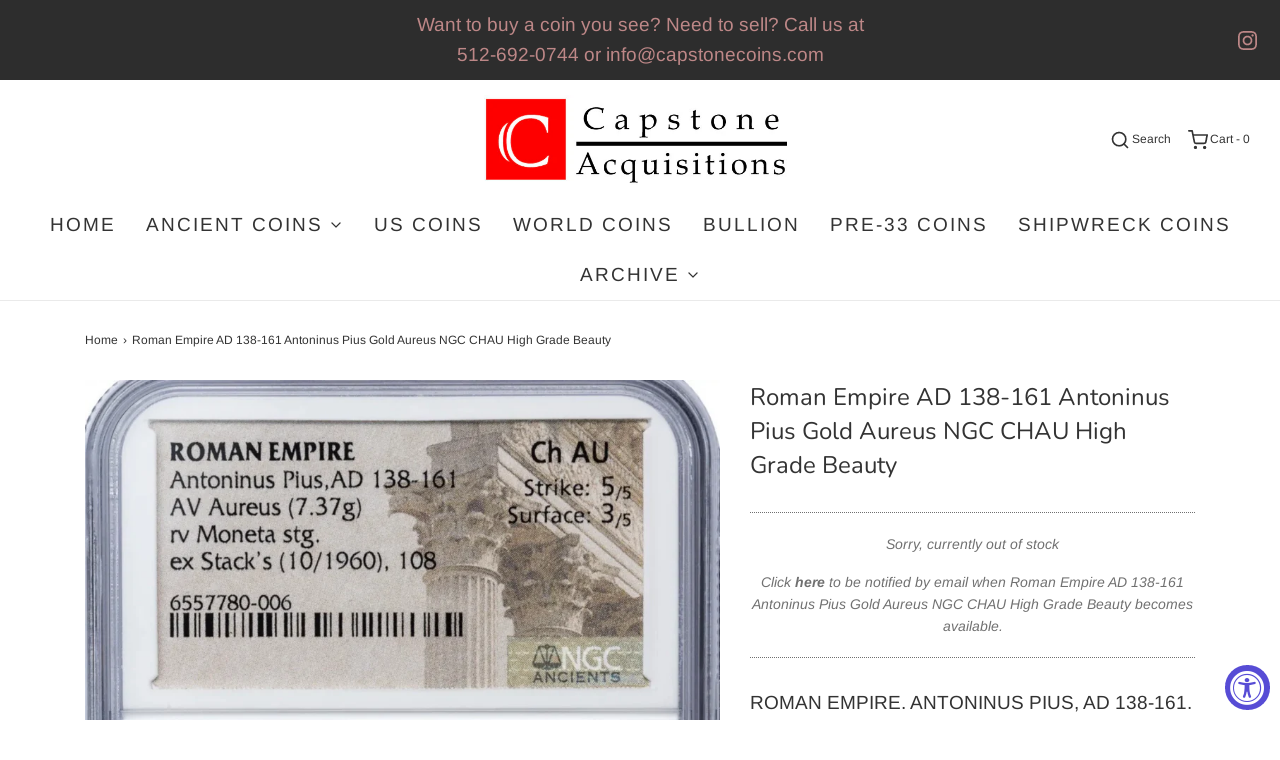

--- FILE ---
content_type: text/html; charset=utf-8
request_url: https://capstonecoins.com/products/roman-empire-ad-138-161-antoninus-pius-gold-aureus-ngc-chau-high-grade-beauty
body_size: 22682
content:
<!DOCTYPE html>
<!--[if lt IE 7 ]><html class="no-js ie ie6" lang="en"> <![endif]-->
<!--[if IE 7 ]><html class="no-js ie ie7" lang="en"> <![endif]-->
<!--[if IE 8 ]><html class="no-js ie ie8" lang="en"> <![endif]-->
<!--[if (gte IE 9)|!(IE)]><!-->
<html class="no-js" lang="en">
<!--<![endif]-->
<head>

	<meta charset="utf-8">

	<!--[if lt IE 9]>
		<script src="//html5shim.googlecode.com/svn/trunk/html5.js"></script>
	<![endif]-->

	<title>
		Roman Empire AD 138-161 Antoninus Pius Gold Aureus NGC CHAU High Grade &ndash; capstonecoins
	</title>

	<script type="text/javascript">
		document.documentElement.className = document.documentElement.className.replace('no-js', 'js');
	</script>

	
	<meta name="description" content="ROMAN EMPIRE. ANTONINUS PIUS, AD 138-161. Gold aureus, 7.37 g, 20 mm. Issue of Rome, AD 148-149. Obv. ANTONINVS AVG PIVS PP TR P XII, laureate head of Antoninus right. Rev. COS IIII, Aequitas standing left, holding scale and cornucopia. RIC III, 177d; Calicó, 1502a; Adda, 177. Stack’s 10/5/1960, lot 108. NGC graded CHO">
	

	
		<meta name="viewport" content="width=device-width, initial-scale=1, maximum-scale=1, user-scalable=0" />
	

	<!-- /snippets/social-meta-tags.liquid -->




<meta property="og:site_name" content="capstonecoins">
<meta property="og:url" content="https://capstonecoins.com/products/roman-empire-ad-138-161-antoninus-pius-gold-aureus-ngc-chau-high-grade-beauty">
<meta property="og:title" content="Roman Empire AD 138-161 Antoninus Pius Gold Aureus NGC CHAU High Grade Beauty">
<meta property="og:type" content="product">
<meta property="og:description" content="ROMAN EMPIRE. ANTONINUS PIUS, AD 138-161. Gold aureus, 7.37 g, 20 mm. Issue of Rome, AD 148-149. Obv. ANTONINVS AVG PIVS PP TR P XII, laureate head of Antoninus right. Rev. COS IIII, Aequitas standing left, holding scale and cornucopia. RIC III, 177d; Calicó, 1502a; Adda, 177. Stack’s 10/5/1960, lot 108. NGC graded CHO">

  <meta property="og:price:amount" content="0.00">
  <meta property="og:price:currency" content="USD">

<meta property="og:image" content="http://capstonecoins.com/cdn/shop/files/853610A1-6220-4A19-87E4-49FA940879CC_1200x1200.jpg?v=1706563530"><meta property="og:image" content="http://capstonecoins.com/cdn/shop/files/AF92C6D3-F9EC-4E88-B35A-5D0876B5B456_1200x1200.jpg?v=1706563531"><meta property="og:image" content="http://capstonecoins.com/cdn/shop/files/10B5295A-9D98-4619-B714-316080438B3C_1200x1200.jpg?v=1706563530">
<meta property="og:image:secure_url" content="https://capstonecoins.com/cdn/shop/files/853610A1-6220-4A19-87E4-49FA940879CC_1200x1200.jpg?v=1706563530"><meta property="og:image:secure_url" content="https://capstonecoins.com/cdn/shop/files/AF92C6D3-F9EC-4E88-B35A-5D0876B5B456_1200x1200.jpg?v=1706563531"><meta property="og:image:secure_url" content="https://capstonecoins.com/cdn/shop/files/10B5295A-9D98-4619-B714-316080438B3C_1200x1200.jpg?v=1706563530">


<meta name="twitter:card" content="summary_large_image">
<meta name="twitter:title" content="Roman Empire AD 138-161 Antoninus Pius Gold Aureus NGC CHAU High Grade Beauty">
<meta name="twitter:description" content="ROMAN EMPIRE. ANTONINUS PIUS, AD 138-161. Gold aureus, 7.37 g, 20 mm. Issue of Rome, AD 148-149. Obv. ANTONINVS AVG PIVS PP TR P XII, laureate head of Antoninus right. Rev. COS IIII, Aequitas standing left, holding scale and cornucopia. RIC III, 177d; Calicó, 1502a; Adda, 177. Stack’s 10/5/1960, lot 108. NGC graded CHO">

	<style>
/*============================================================================
  Typography
==============================================================================*/





@font-face {
  font-family: Nunito;
  font-weight: 400;
  font-style: normal;
  src: url("//capstonecoins.com/cdn/fonts/nunito/nunito_n4.fc49103dc396b42cae9460289072d384b6c6eb63.woff2") format("woff2"),
       url("//capstonecoins.com/cdn/fonts/nunito/nunito_n4.5d26d13beeac3116db2479e64986cdeea4c8fbdd.woff") format("woff");
}

@font-face {
  font-family: Arimo;
  font-weight: 400;
  font-style: normal;
  src: url("//capstonecoins.com/cdn/fonts/arimo/arimo_n4.a7efb558ca22d2002248bbe6f302a98edee38e35.woff2") format("woff2"),
       url("//capstonecoins.com/cdn/fonts/arimo/arimo_n4.0da809f7d1d5ede2a73be7094ac00741efdb6387.woff") format("woff");
}

@font-face {
  font-family: "Instrument Sans";
  font-weight: 600;
  font-style: normal;
  src: url("//capstonecoins.com/cdn/fonts/instrument_sans/instrumentsans_n6.27dc66245013a6f7f317d383a3cc9a0c347fb42d.woff2") format("woff2"),
       url("//capstonecoins.com/cdn/fonts/instrument_sans/instrumentsans_n6.1a71efbeeb140ec495af80aad612ad55e19e6d0e.woff") format("woff");
}




  @font-face {
  font-family: Arimo;
  font-weight: 700;
  font-style: normal;
  src: url("//capstonecoins.com/cdn/fonts/arimo/arimo_n7.1d2d0638e6a1228d86beb0e10006e3280ccb2d04.woff2") format("woff2"),
       url("//capstonecoins.com/cdn/fonts/arimo/arimo_n7.f4b9139e8eac4a17b38b8707044c20f54c3be479.woff") format("woff");
}




  @font-face {
  font-family: Arimo;
  font-weight: 400;
  font-style: italic;
  src: url("//capstonecoins.com/cdn/fonts/arimo/arimo_i4.438ddb21a1b98c7230698d70dc1a21df235701b2.woff2") format("woff2"),
       url("//capstonecoins.com/cdn/fonts/arimo/arimo_i4.0e1908a0dc1ec32fabb5a03a0c9ee2083f82e3d7.woff") format("woff");
}




  @font-face {
  font-family: Arimo;
  font-weight: 700;
  font-style: italic;
  src: url("//capstonecoins.com/cdn/fonts/arimo/arimo_i7.b9f09537c29041ec8d51f8cdb7c9b8e4f1f82cb1.woff2") format("woff2"),
       url("//capstonecoins.com/cdn/fonts/arimo/arimo_i7.ec659fc855f754fd0b1bd052e606bba1058f73da.woff") format("woff");
}



/*============================================================================
  #General Variables
==============================================================================*/

:root {
  --page-background: #ffffff;

  --color-primary: #333333;
  --disabled-color-primary: rgba(51, 51, 51, 0.5);
  --link-color: #333333;
  --active-link-color: #333333;

  --button-background-color: #212121;
  --button-background-hover-color: #000000;
  --button-background-hover-color-lighten: #0d0d0d;
  --button-text-color: #fff;

  --sale-color: #f26c4f;
  --sale-text-color: #ffffff;
  --sale-color-faint: rgba(242, 108, 79, 0.1);
  --sold-out-color: #000000;
  --sold-out-text-color: #ffffff;

  --header-background: #ffffff;
  --header-text: #333333;
  --header-border-color: rgba(51, 51, 51, 0.1);
  --header-hover-background-color: rgba(51, 51, 51, 0.1);
  --header-overlay-text: #333;

  --sticky-header-background: #ffffff;
  --sticky-header-text: #000000;
  --sticky-header-border: rgba(0, 0, 0, 0.1);

  --mobile-menu-text: #ffffff;
  --mobile-menu-background: #222222;
  --mobile-menu-border-color: rgba(255, 255, 255, 0.5);

  --footer-background: #ebebeb;
  --footer-text: #333333;
  --footer-hover-background-color: rgba(51, 51, 51, 0.1);


  --pop-up-text: #333;
  --pop-up-background: #e8edf1;

  --secondary-color: rgba(0, 0, 0, 1) !default;
  --select-padding: 5px;
  --select-radius: 2px !default;

  --border-color: rgba(51, 51, 51, 0.5);
  --border-color-subtle: rgba(51, 51, 51, 0.1);
  --border-color-subtle-darken: #262626;

  --color-scheme-light-background: #f3f3f3;
  --color-scheme-light-text: #414141;
  --color-scheme-light-text-lighten: #4e4e4e;
  --color-scheme-light-input-hover: rgba(65, 65, 65, 0.1);

  --color-scheme-accent-background: #464646;
  --color-scheme-accent-text: #ffffff;
  --color-scheme-accent-text-lighten: #ffffff;
  --color-scheme-accent-input-hover: rgba(255, 255, 255, 0.1);

  --color-scheme-dark-background: #242424;
  --color-scheme-dark-text: #ffffff;
  --color-scheme-dark-text-darken: #f2f2f2;
  --color-scheme-dark-input-hover: rgba(255, 255, 255, 0.1);

  --header-font-stack: Nunito, sans-serif;
  --header-font-weight: 400;
  --header-font-style: normal;
  --header-font-transform: none;

  
  --header-letter-spacing: normal;
  

  --body-font-stack: Arimo, sans-serif;
  --body-font-weight: 400;
  --body-font-style: normal;
  --body-font-size-int: 19;
  --body-font-size: 19px;

  --subheading-font-stack: "Instrument Sans", sans-serif;
  --subheading-font-weight: 600;
  --subheading-font-style: normal;
  --subheading-font-transform: uppercase;
  --subheading-case: uppercase;

  
  --heading-base: 34;
  --subheading-base: 14;
  --product-titles: 24;
  --subpage-header: 24;
  --subpage-header-px: 24px;
  --subpage-header-line-height: 34px;
  --heading-font-size: 34px;
  --heading-line-height: 44px;
  --subheading-font-size: 14px;
  --subheading-line-height: 18px;
  

  --subheading-2-font-size: 0px;
  --subheading-2-line-height: 0px;

  --color-image-overlay: #000;
  --color-image-overlay-text: #fff;
  --image-overlay-opacity: calc(60 / 100);

  --flexslider-icon-eot: //capstonecoins.com/cdn/shop/t/2/assets/flexslider-icon.eot?v=70838442330258149421598576871;
  --flexslider-icon-eot-ie: //capstonecoins.com/cdn/shop/t/2/assets/flexslider-icon.eot%23iefix?445;
  --flexslider-icon-woff: //capstonecoins.com/cdn/shop/t/2/assets/flexslider-icon.eot?v=70838442330258149421598576871;
  --flexslider-icon-ttf: //capstonecoins.com/cdn/shop/t/2/assets/flexslider-icon.eot?v=70838442330258149421598576871;
  --flexslider-icon-svg: //capstonecoins.com/cdn/shop/t/2/assets/flexslider-icon.eot?v=70838442330258149421598576871;

  --delete-button-png: //capstonecoins.com/cdn/shop/t/2/assets/delete.png?445;
  --loader-svg: //capstonecoins.com/cdn/shop/t/2/assets/loader.svg?v=119822953187440061741598576873;

  
  --mobile-menu-link-transform: uppercase;
  --mobile-menu-link-letter-spacing: 2px;
  

  
  --buttons-transform: none;
  --buttons-letter-spacing: 0;
  

  
    --button-font-family: var(--body-font-stack);
    --button-font-weight: var(--body-font-weight);
    --button-font-style: var(--body-font-style);
    --button-font-size: var(--body-font-size);
  

  
    --button-font-size-int: var(--body-font-size-int);
  

  
    --subheading-letter-spacing: 1px;
  

  
    --nav-font-family: var(--body-font-stack);
    --nav-font-weight: var(--body-font-weight);
    --nav-font-style: var(--body-font-style);
  

  
    --nav-text-transform: uppercase;
    --nav-letter-spacing: 2px;
  

  
    --nav-font-size-int: calc(var(--body-font-size-int) - 2);
  

  --text-advert-divider-color: #f2f2f2;
  --text-advert-border-bottom-color: #b3b3b3;

  --password-text-color: #000000;
  --password-error-background: #feebeb;
  --password-error-text: #7e1412;
  --password-login-background: #111111;
  --password-login-text: #b8b8b8;
  --password-btn-text: #ffffff;
  --password-btn-background: #000000;
  --password-btn-background-success: #4caf50;
}
</style>


	<link rel="canonical" href="https://capstonecoins.com/products/roman-empire-ad-138-161-antoninus-pius-gold-aureus-ngc-chau-high-grade-beauty" />

	<!-- CSS -->
	<link href="//capstonecoins.com/cdn/shop/t/2/assets/theme.min.css?v=163588788750629191681598576876" rel="stylesheet" type="text/css" media="all" />
	<link href="//capstonecoins.com/cdn/shop/t/2/assets/custom.css?v=60929843993882887651598576867" rel="stylesheet" type="text/css" media="all" />

	



	
		<link rel="shortcut icon" href="//capstonecoins.com/cdn/shop/files/Cap-BOX_b0684483-555a-47b9-a6f0-7642aac6ee02_32x32.jpg?v=1613763201" type="image/png">
	

	<link rel="sitemap" type="application/xml" title="Sitemap" href="/sitemap.xml" />

	<script>window.performance && window.performance.mark && window.performance.mark('shopify.content_for_header.start');</script><meta name="google-site-verification" content="sp857IgtANeipIRliJ84b0qTtMAlT7gZ0puAA8--e04">
<meta id="shopify-digital-wallet" name="shopify-digital-wallet" content="/46469480601/digital_wallets/dialog">
<meta name="shopify-checkout-api-token" content="5d9701e9969ac6f5a03716fe1f8ae34c">
<meta id="in-context-paypal-metadata" data-shop-id="46469480601" data-venmo-supported="true" data-environment="production" data-locale="en_US" data-paypal-v4="true" data-currency="USD">
<link rel="alternate" type="application/json+oembed" href="https://capstonecoins.com/products/roman-empire-ad-138-161-antoninus-pius-gold-aureus-ngc-chau-high-grade-beauty.oembed">
<script async="async" src="/checkouts/internal/preloads.js?locale=en-US"></script>
<script id="shopify-features" type="application/json">{"accessToken":"5d9701e9969ac6f5a03716fe1f8ae34c","betas":["rich-media-storefront-analytics"],"domain":"capstonecoins.com","predictiveSearch":true,"shopId":46469480601,"locale":"en"}</script>
<script>var Shopify = Shopify || {};
Shopify.shop = "capstonecoins.myshopify.com";
Shopify.locale = "en";
Shopify.currency = {"active":"USD","rate":"1.0"};
Shopify.country = "US";
Shopify.theme = {"name":"Envy","id":109945159833,"schema_name":"Envy","schema_version":"26.3.0","theme_store_id":411,"role":"main"};
Shopify.theme.handle = "null";
Shopify.theme.style = {"id":null,"handle":null};
Shopify.cdnHost = "capstonecoins.com/cdn";
Shopify.routes = Shopify.routes || {};
Shopify.routes.root = "/";</script>
<script type="module">!function(o){(o.Shopify=o.Shopify||{}).modules=!0}(window);</script>
<script>!function(o){function n(){var o=[];function n(){o.push(Array.prototype.slice.apply(arguments))}return n.q=o,n}var t=o.Shopify=o.Shopify||{};t.loadFeatures=n(),t.autoloadFeatures=n()}(window);</script>
<script id="shop-js-analytics" type="application/json">{"pageType":"product"}</script>
<script defer="defer" async type="module" src="//capstonecoins.com/cdn/shopifycloud/shop-js/modules/v2/client.init-shop-cart-sync_C5BV16lS.en.esm.js"></script>
<script defer="defer" async type="module" src="//capstonecoins.com/cdn/shopifycloud/shop-js/modules/v2/chunk.common_CygWptCX.esm.js"></script>
<script type="module">
  await import("//capstonecoins.com/cdn/shopifycloud/shop-js/modules/v2/client.init-shop-cart-sync_C5BV16lS.en.esm.js");
await import("//capstonecoins.com/cdn/shopifycloud/shop-js/modules/v2/chunk.common_CygWptCX.esm.js");

  window.Shopify.SignInWithShop?.initShopCartSync?.({"fedCMEnabled":true,"windoidEnabled":true});

</script>
<script id="__st">var __st={"a":46469480601,"offset":-21600,"reqid":"d4556707-6a8c-4604-8e59-f4520020738b-1768674946","pageurl":"capstonecoins.com\/products\/roman-empire-ad-138-161-antoninus-pius-gold-aureus-ngc-chau-high-grade-beauty","u":"922987ac6c4b","p":"product","rtyp":"product","rid":7839893029017};</script>
<script>window.ShopifyPaypalV4VisibilityTracking = true;</script>
<script id="captcha-bootstrap">!function(){'use strict';const t='contact',e='account',n='new_comment',o=[[t,t],['blogs',n],['comments',n],[t,'customer']],c=[[e,'customer_login'],[e,'guest_login'],[e,'recover_customer_password'],[e,'create_customer']],r=t=>t.map((([t,e])=>`form[action*='/${t}']:not([data-nocaptcha='true']) input[name='form_type'][value='${e}']`)).join(','),a=t=>()=>t?[...document.querySelectorAll(t)].map((t=>t.form)):[];function s(){const t=[...o],e=r(t);return a(e)}const i='password',u='form_key',d=['recaptcha-v3-token','g-recaptcha-response','h-captcha-response',i],f=()=>{try{return window.sessionStorage}catch{return}},m='__shopify_v',_=t=>t.elements[u];function p(t,e,n=!1){try{const o=window.sessionStorage,c=JSON.parse(o.getItem(e)),{data:r}=function(t){const{data:e,action:n}=t;return t[m]||n?{data:e,action:n}:{data:t,action:n}}(c);for(const[e,n]of Object.entries(r))t.elements[e]&&(t.elements[e].value=n);n&&o.removeItem(e)}catch(o){console.error('form repopulation failed',{error:o})}}const l='form_type',E='cptcha';function T(t){t.dataset[E]=!0}const w=window,h=w.document,L='Shopify',v='ce_forms',y='captcha';let A=!1;((t,e)=>{const n=(g='f06e6c50-85a8-45c8-87d0-21a2b65856fe',I='https://cdn.shopify.com/shopifycloud/storefront-forms-hcaptcha/ce_storefront_forms_captcha_hcaptcha.v1.5.2.iife.js',D={infoText:'Protected by hCaptcha',privacyText:'Privacy',termsText:'Terms'},(t,e,n)=>{const o=w[L][v],c=o.bindForm;if(c)return c(t,g,e,D).then(n);var r;o.q.push([[t,g,e,D],n]),r=I,A||(h.body.append(Object.assign(h.createElement('script'),{id:'captcha-provider',async:!0,src:r})),A=!0)});var g,I,D;w[L]=w[L]||{},w[L][v]=w[L][v]||{},w[L][v].q=[],w[L][y]=w[L][y]||{},w[L][y].protect=function(t,e){n(t,void 0,e),T(t)},Object.freeze(w[L][y]),function(t,e,n,w,h,L){const[v,y,A,g]=function(t,e,n){const i=e?o:[],u=t?c:[],d=[...i,...u],f=r(d),m=r(i),_=r(d.filter((([t,e])=>n.includes(e))));return[a(f),a(m),a(_),s()]}(w,h,L),I=t=>{const e=t.target;return e instanceof HTMLFormElement?e:e&&e.form},D=t=>v().includes(t);t.addEventListener('submit',(t=>{const e=I(t);if(!e)return;const n=D(e)&&!e.dataset.hcaptchaBound&&!e.dataset.recaptchaBound,o=_(e),c=g().includes(e)&&(!o||!o.value);(n||c)&&t.preventDefault(),c&&!n&&(function(t){try{if(!f())return;!function(t){const e=f();if(!e)return;const n=_(t);if(!n)return;const o=n.value;o&&e.removeItem(o)}(t);const e=Array.from(Array(32),(()=>Math.random().toString(36)[2])).join('');!function(t,e){_(t)||t.append(Object.assign(document.createElement('input'),{type:'hidden',name:u})),t.elements[u].value=e}(t,e),function(t,e){const n=f();if(!n)return;const o=[...t.querySelectorAll(`input[type='${i}']`)].map((({name:t})=>t)),c=[...d,...o],r={};for(const[a,s]of new FormData(t).entries())c.includes(a)||(r[a]=s);n.setItem(e,JSON.stringify({[m]:1,action:t.action,data:r}))}(t,e)}catch(e){console.error('failed to persist form',e)}}(e),e.submit())}));const S=(t,e)=>{t&&!t.dataset[E]&&(n(t,e.some((e=>e===t))),T(t))};for(const o of['focusin','change'])t.addEventListener(o,(t=>{const e=I(t);D(e)&&S(e,y())}));const B=e.get('form_key'),M=e.get(l),P=B&&M;t.addEventListener('DOMContentLoaded',(()=>{const t=y();if(P)for(const e of t)e.elements[l].value===M&&p(e,B);[...new Set([...A(),...v().filter((t=>'true'===t.dataset.shopifyCaptcha))])].forEach((e=>S(e,t)))}))}(h,new URLSearchParams(w.location.search),n,t,e,['guest_login'])})(!0,!0)}();</script>
<script integrity="sha256-4kQ18oKyAcykRKYeNunJcIwy7WH5gtpwJnB7kiuLZ1E=" data-source-attribution="shopify.loadfeatures" defer="defer" src="//capstonecoins.com/cdn/shopifycloud/storefront/assets/storefront/load_feature-a0a9edcb.js" crossorigin="anonymous"></script>
<script data-source-attribution="shopify.dynamic_checkout.dynamic.init">var Shopify=Shopify||{};Shopify.PaymentButton=Shopify.PaymentButton||{isStorefrontPortableWallets:!0,init:function(){window.Shopify.PaymentButton.init=function(){};var t=document.createElement("script");t.src="https://capstonecoins.com/cdn/shopifycloud/portable-wallets/latest/portable-wallets.en.js",t.type="module",document.head.appendChild(t)}};
</script>
<script data-source-attribution="shopify.dynamic_checkout.buyer_consent">
  function portableWalletsHideBuyerConsent(e){var t=document.getElementById("shopify-buyer-consent"),n=document.getElementById("shopify-subscription-policy-button");t&&n&&(t.classList.add("hidden"),t.setAttribute("aria-hidden","true"),n.removeEventListener("click",e))}function portableWalletsShowBuyerConsent(e){var t=document.getElementById("shopify-buyer-consent"),n=document.getElementById("shopify-subscription-policy-button");t&&n&&(t.classList.remove("hidden"),t.removeAttribute("aria-hidden"),n.addEventListener("click",e))}window.Shopify?.PaymentButton&&(window.Shopify.PaymentButton.hideBuyerConsent=portableWalletsHideBuyerConsent,window.Shopify.PaymentButton.showBuyerConsent=portableWalletsShowBuyerConsent);
</script>
<script data-source-attribution="shopify.dynamic_checkout.cart.bootstrap">document.addEventListener("DOMContentLoaded",(function(){function t(){return document.querySelector("shopify-accelerated-checkout-cart, shopify-accelerated-checkout")}if(t())Shopify.PaymentButton.init();else{new MutationObserver((function(e,n){t()&&(Shopify.PaymentButton.init(),n.disconnect())})).observe(document.body,{childList:!0,subtree:!0})}}));
</script>
<link id="shopify-accelerated-checkout-styles" rel="stylesheet" media="screen" href="https://capstonecoins.com/cdn/shopifycloud/portable-wallets/latest/accelerated-checkout-backwards-compat.css" crossorigin="anonymous">
<style id="shopify-accelerated-checkout-cart">
        #shopify-buyer-consent {
  margin-top: 1em;
  display: inline-block;
  width: 100%;
}

#shopify-buyer-consent.hidden {
  display: none;
}

#shopify-subscription-policy-button {
  background: none;
  border: none;
  padding: 0;
  text-decoration: underline;
  font-size: inherit;
  cursor: pointer;
}

#shopify-subscription-policy-button::before {
  box-shadow: none;
}

      </style>

<script>window.performance && window.performance.mark && window.performance.mark('shopify.content_for_header.end');</script>

	<script type="text/javascript">
	window.lazySizesConfig = window.lazySizesConfig || {};
	window.lazySizesConfig.rias = window.lazySizesConfig.rias || {};

	// configure available widths to replace with the {width} placeholder
	window.lazySizesConfig.rias.widths = [150, 300, 600, 900, 1200, 1500, 1800, 2100];

	window.wetheme = {
		name: 'Envy',
	};
	</script>

	

	<script type="module" src="//capstonecoins.com/cdn/shop/t/2/assets/theme.min.js?v=20855429008651176611598576877"></script>
	<script nomodule src="//capstonecoins.com/cdn/shop/t/2/assets/theme.legacy.min.js?v=120320487855529635621598576876"></script>
<script src="https://cdn.shopify.com/extensions/019a0131-ca1b-7172-a6b1-2fadce39ca6e/accessibly-28/assets/acc-main.js" type="text/javascript" defer="defer"></script>
<link href="https://monorail-edge.shopifysvc.com" rel="dns-prefetch">
<script>(function(){if ("sendBeacon" in navigator && "performance" in window) {try {var session_token_from_headers = performance.getEntriesByType('navigation')[0].serverTiming.find(x => x.name == '_s').description;} catch {var session_token_from_headers = undefined;}var session_cookie_matches = document.cookie.match(/_shopify_s=([^;]*)/);var session_token_from_cookie = session_cookie_matches && session_cookie_matches.length === 2 ? session_cookie_matches[1] : "";var session_token = session_token_from_headers || session_token_from_cookie || "";function handle_abandonment_event(e) {var entries = performance.getEntries().filter(function(entry) {return /monorail-edge.shopifysvc.com/.test(entry.name);});if (!window.abandonment_tracked && entries.length === 0) {window.abandonment_tracked = true;var currentMs = Date.now();var navigation_start = performance.timing.navigationStart;var payload = {shop_id: 46469480601,url: window.location.href,navigation_start,duration: currentMs - navigation_start,session_token,page_type: "product"};window.navigator.sendBeacon("https://monorail-edge.shopifysvc.com/v1/produce", JSON.stringify({schema_id: "online_store_buyer_site_abandonment/1.1",payload: payload,metadata: {event_created_at_ms: currentMs,event_sent_at_ms: currentMs}}));}}window.addEventListener('pagehide', handle_abandonment_event);}}());</script>
<script id="web-pixels-manager-setup">(function e(e,d,r,n,o){if(void 0===o&&(o={}),!Boolean(null===(a=null===(i=window.Shopify)||void 0===i?void 0:i.analytics)||void 0===a?void 0:a.replayQueue)){var i,a;window.Shopify=window.Shopify||{};var t=window.Shopify;t.analytics=t.analytics||{};var s=t.analytics;s.replayQueue=[],s.publish=function(e,d,r){return s.replayQueue.push([e,d,r]),!0};try{self.performance.mark("wpm:start")}catch(e){}var l=function(){var e={modern:/Edge?\/(1{2}[4-9]|1[2-9]\d|[2-9]\d{2}|\d{4,})\.\d+(\.\d+|)|Firefox\/(1{2}[4-9]|1[2-9]\d|[2-9]\d{2}|\d{4,})\.\d+(\.\d+|)|Chrom(ium|e)\/(9{2}|\d{3,})\.\d+(\.\d+|)|(Maci|X1{2}).+ Version\/(15\.\d+|(1[6-9]|[2-9]\d|\d{3,})\.\d+)([,.]\d+|)( \(\w+\)|)( Mobile\/\w+|) Safari\/|Chrome.+OPR\/(9{2}|\d{3,})\.\d+\.\d+|(CPU[ +]OS|iPhone[ +]OS|CPU[ +]iPhone|CPU IPhone OS|CPU iPad OS)[ +]+(15[._]\d+|(1[6-9]|[2-9]\d|\d{3,})[._]\d+)([._]\d+|)|Android:?[ /-](13[3-9]|1[4-9]\d|[2-9]\d{2}|\d{4,})(\.\d+|)(\.\d+|)|Android.+Firefox\/(13[5-9]|1[4-9]\d|[2-9]\d{2}|\d{4,})\.\d+(\.\d+|)|Android.+Chrom(ium|e)\/(13[3-9]|1[4-9]\d|[2-9]\d{2}|\d{4,})\.\d+(\.\d+|)|SamsungBrowser\/([2-9]\d|\d{3,})\.\d+/,legacy:/Edge?\/(1[6-9]|[2-9]\d|\d{3,})\.\d+(\.\d+|)|Firefox\/(5[4-9]|[6-9]\d|\d{3,})\.\d+(\.\d+|)|Chrom(ium|e)\/(5[1-9]|[6-9]\d|\d{3,})\.\d+(\.\d+|)([\d.]+$|.*Safari\/(?![\d.]+ Edge\/[\d.]+$))|(Maci|X1{2}).+ Version\/(10\.\d+|(1[1-9]|[2-9]\d|\d{3,})\.\d+)([,.]\d+|)( \(\w+\)|)( Mobile\/\w+|) Safari\/|Chrome.+OPR\/(3[89]|[4-9]\d|\d{3,})\.\d+\.\d+|(CPU[ +]OS|iPhone[ +]OS|CPU[ +]iPhone|CPU IPhone OS|CPU iPad OS)[ +]+(10[._]\d+|(1[1-9]|[2-9]\d|\d{3,})[._]\d+)([._]\d+|)|Android:?[ /-](13[3-9]|1[4-9]\d|[2-9]\d{2}|\d{4,})(\.\d+|)(\.\d+|)|Mobile Safari.+OPR\/([89]\d|\d{3,})\.\d+\.\d+|Android.+Firefox\/(13[5-9]|1[4-9]\d|[2-9]\d{2}|\d{4,})\.\d+(\.\d+|)|Android.+Chrom(ium|e)\/(13[3-9]|1[4-9]\d|[2-9]\d{2}|\d{4,})\.\d+(\.\d+|)|Android.+(UC? ?Browser|UCWEB|U3)[ /]?(15\.([5-9]|\d{2,})|(1[6-9]|[2-9]\d|\d{3,})\.\d+)\.\d+|SamsungBrowser\/(5\.\d+|([6-9]|\d{2,})\.\d+)|Android.+MQ{2}Browser\/(14(\.(9|\d{2,})|)|(1[5-9]|[2-9]\d|\d{3,})(\.\d+|))(\.\d+|)|K[Aa][Ii]OS\/(3\.\d+|([4-9]|\d{2,})\.\d+)(\.\d+|)/},d=e.modern,r=e.legacy,n=navigator.userAgent;return n.match(d)?"modern":n.match(r)?"legacy":"unknown"}(),u="modern"===l?"modern":"legacy",c=(null!=n?n:{modern:"",legacy:""})[u],f=function(e){return[e.baseUrl,"/wpm","/b",e.hashVersion,"modern"===e.buildTarget?"m":"l",".js"].join("")}({baseUrl:d,hashVersion:r,buildTarget:u}),m=function(e){var d=e.version,r=e.bundleTarget,n=e.surface,o=e.pageUrl,i=e.monorailEndpoint;return{emit:function(e){var a=e.status,t=e.errorMsg,s=(new Date).getTime(),l=JSON.stringify({metadata:{event_sent_at_ms:s},events:[{schema_id:"web_pixels_manager_load/3.1",payload:{version:d,bundle_target:r,page_url:o,status:a,surface:n,error_msg:t},metadata:{event_created_at_ms:s}}]});if(!i)return console&&console.warn&&console.warn("[Web Pixels Manager] No Monorail endpoint provided, skipping logging."),!1;try{return self.navigator.sendBeacon.bind(self.navigator)(i,l)}catch(e){}var u=new XMLHttpRequest;try{return u.open("POST",i,!0),u.setRequestHeader("Content-Type","text/plain"),u.send(l),!0}catch(e){return console&&console.warn&&console.warn("[Web Pixels Manager] Got an unhandled error while logging to Monorail."),!1}}}}({version:r,bundleTarget:l,surface:e.surface,pageUrl:self.location.href,monorailEndpoint:e.monorailEndpoint});try{o.browserTarget=l,function(e){var d=e.src,r=e.async,n=void 0===r||r,o=e.onload,i=e.onerror,a=e.sri,t=e.scriptDataAttributes,s=void 0===t?{}:t,l=document.createElement("script"),u=document.querySelector("head"),c=document.querySelector("body");if(l.async=n,l.src=d,a&&(l.integrity=a,l.crossOrigin="anonymous"),s)for(var f in s)if(Object.prototype.hasOwnProperty.call(s,f))try{l.dataset[f]=s[f]}catch(e){}if(o&&l.addEventListener("load",o),i&&l.addEventListener("error",i),u)u.appendChild(l);else{if(!c)throw new Error("Did not find a head or body element to append the script");c.appendChild(l)}}({src:f,async:!0,onload:function(){if(!function(){var e,d;return Boolean(null===(d=null===(e=window.Shopify)||void 0===e?void 0:e.analytics)||void 0===d?void 0:d.initialized)}()){var d=window.webPixelsManager.init(e)||void 0;if(d){var r=window.Shopify.analytics;r.replayQueue.forEach((function(e){var r=e[0],n=e[1],o=e[2];d.publishCustomEvent(r,n,o)})),r.replayQueue=[],r.publish=d.publishCustomEvent,r.visitor=d.visitor,r.initialized=!0}}},onerror:function(){return m.emit({status:"failed",errorMsg:"".concat(f," has failed to load")})},sri:function(e){var d=/^sha384-[A-Za-z0-9+/=]+$/;return"string"==typeof e&&d.test(e)}(c)?c:"",scriptDataAttributes:o}),m.emit({status:"loading"})}catch(e){m.emit({status:"failed",errorMsg:(null==e?void 0:e.message)||"Unknown error"})}}})({shopId: 46469480601,storefrontBaseUrl: "https://capstonecoins.com",extensionsBaseUrl: "https://extensions.shopifycdn.com/cdn/shopifycloud/web-pixels-manager",monorailEndpoint: "https://monorail-edge.shopifysvc.com/unstable/produce_batch",surface: "storefront-renderer",enabledBetaFlags: ["2dca8a86"],webPixelsConfigList: [{"id":"571900057","configuration":"{\"config\":\"{\\\"google_tag_ids\\\":[\\\"G-4LQ92RQ534\\\",\\\"GT-NMLQ6BRC\\\"],\\\"target_country\\\":\\\"US\\\",\\\"gtag_events\\\":[{\\\"type\\\":\\\"search\\\",\\\"action_label\\\":\\\"G-4LQ92RQ534\\\"},{\\\"type\\\":\\\"begin_checkout\\\",\\\"action_label\\\":\\\"G-4LQ92RQ534\\\"},{\\\"type\\\":\\\"view_item\\\",\\\"action_label\\\":[\\\"G-4LQ92RQ534\\\",\\\"MC-TW2BEB6KEG\\\"]},{\\\"type\\\":\\\"purchase\\\",\\\"action_label\\\":[\\\"G-4LQ92RQ534\\\",\\\"MC-TW2BEB6KEG\\\"]},{\\\"type\\\":\\\"page_view\\\",\\\"action_label\\\":[\\\"G-4LQ92RQ534\\\",\\\"MC-TW2BEB6KEG\\\"]},{\\\"type\\\":\\\"add_payment_info\\\",\\\"action_label\\\":\\\"G-4LQ92RQ534\\\"},{\\\"type\\\":\\\"add_to_cart\\\",\\\"action_label\\\":\\\"G-4LQ92RQ534\\\"}],\\\"enable_monitoring_mode\\\":false}\"}","eventPayloadVersion":"v1","runtimeContext":"OPEN","scriptVersion":"b2a88bafab3e21179ed38636efcd8a93","type":"APP","apiClientId":1780363,"privacyPurposes":[],"dataSharingAdjustments":{"protectedCustomerApprovalScopes":["read_customer_address","read_customer_email","read_customer_name","read_customer_personal_data","read_customer_phone"]}},{"id":"shopify-app-pixel","configuration":"{}","eventPayloadVersion":"v1","runtimeContext":"STRICT","scriptVersion":"0450","apiClientId":"shopify-pixel","type":"APP","privacyPurposes":["ANALYTICS","MARKETING"]},{"id":"shopify-custom-pixel","eventPayloadVersion":"v1","runtimeContext":"LAX","scriptVersion":"0450","apiClientId":"shopify-pixel","type":"CUSTOM","privacyPurposes":["ANALYTICS","MARKETING"]}],isMerchantRequest: false,initData: {"shop":{"name":"capstonecoins","paymentSettings":{"currencyCode":"USD"},"myshopifyDomain":"capstonecoins.myshopify.com","countryCode":"US","storefrontUrl":"https:\/\/capstonecoins.com"},"customer":null,"cart":null,"checkout":null,"productVariants":[{"price":{"amount":0.0,"currencyCode":"USD"},"product":{"title":"Roman Empire AD 138-161 Antoninus Pius Gold Aureus NGC CHAU High Grade Beauty","vendor":"capstonecoins","id":"7839893029017","untranslatedTitle":"Roman Empire AD 138-161 Antoninus Pius Gold Aureus NGC CHAU High Grade Beauty","url":"\/products\/roman-empire-ad-138-161-antoninus-pius-gold-aureus-ngc-chau-high-grade-beauty","type":"Roman Coin"},"id":"43784157233305","image":{"src":"\/\/capstonecoins.com\/cdn\/shop\/files\/853610A1-6220-4A19-87E4-49FA940879CC.jpg?v=1706563530"},"sku":"","title":"Default Title","untranslatedTitle":"Default Title"}],"purchasingCompany":null},},"https://capstonecoins.com/cdn","fcfee988w5aeb613cpc8e4bc33m6693e112",{"modern":"","legacy":""},{"shopId":"46469480601","storefrontBaseUrl":"https:\/\/capstonecoins.com","extensionBaseUrl":"https:\/\/extensions.shopifycdn.com\/cdn\/shopifycloud\/web-pixels-manager","surface":"storefront-renderer","enabledBetaFlags":"[\"2dca8a86\"]","isMerchantRequest":"false","hashVersion":"fcfee988w5aeb613cpc8e4bc33m6693e112","publish":"custom","events":"[[\"page_viewed\",{}],[\"product_viewed\",{\"productVariant\":{\"price\":{\"amount\":0.0,\"currencyCode\":\"USD\"},\"product\":{\"title\":\"Roman Empire AD 138-161 Antoninus Pius Gold Aureus NGC CHAU High Grade Beauty\",\"vendor\":\"capstonecoins\",\"id\":\"7839893029017\",\"untranslatedTitle\":\"Roman Empire AD 138-161 Antoninus Pius Gold Aureus NGC CHAU High Grade Beauty\",\"url\":\"\/products\/roman-empire-ad-138-161-antoninus-pius-gold-aureus-ngc-chau-high-grade-beauty\",\"type\":\"Roman Coin\"},\"id\":\"43784157233305\",\"image\":{\"src\":\"\/\/capstonecoins.com\/cdn\/shop\/files\/853610A1-6220-4A19-87E4-49FA940879CC.jpg?v=1706563530\"},\"sku\":\"\",\"title\":\"Default Title\",\"untranslatedTitle\":\"Default Title\"}}]]"});</script><script>
  window.ShopifyAnalytics = window.ShopifyAnalytics || {};
  window.ShopifyAnalytics.meta = window.ShopifyAnalytics.meta || {};
  window.ShopifyAnalytics.meta.currency = 'USD';
  var meta = {"product":{"id":7839893029017,"gid":"gid:\/\/shopify\/Product\/7839893029017","vendor":"capstonecoins","type":"Roman Coin","handle":"roman-empire-ad-138-161-antoninus-pius-gold-aureus-ngc-chau-high-grade-beauty","variants":[{"id":43784157233305,"price":0,"name":"Roman Empire AD 138-161 Antoninus Pius Gold Aureus NGC CHAU High Grade Beauty","public_title":null,"sku":""}],"remote":false},"page":{"pageType":"product","resourceType":"product","resourceId":7839893029017,"requestId":"d4556707-6a8c-4604-8e59-f4520020738b-1768674946"}};
  for (var attr in meta) {
    window.ShopifyAnalytics.meta[attr] = meta[attr];
  }
</script>
<script class="analytics">
  (function () {
    var customDocumentWrite = function(content) {
      var jquery = null;

      if (window.jQuery) {
        jquery = window.jQuery;
      } else if (window.Checkout && window.Checkout.$) {
        jquery = window.Checkout.$;
      }

      if (jquery) {
        jquery('body').append(content);
      }
    };

    var hasLoggedConversion = function(token) {
      if (token) {
        return document.cookie.indexOf('loggedConversion=' + token) !== -1;
      }
      return false;
    }

    var setCookieIfConversion = function(token) {
      if (token) {
        var twoMonthsFromNow = new Date(Date.now());
        twoMonthsFromNow.setMonth(twoMonthsFromNow.getMonth() + 2);

        document.cookie = 'loggedConversion=' + token + '; expires=' + twoMonthsFromNow;
      }
    }

    var trekkie = window.ShopifyAnalytics.lib = window.trekkie = window.trekkie || [];
    if (trekkie.integrations) {
      return;
    }
    trekkie.methods = [
      'identify',
      'page',
      'ready',
      'track',
      'trackForm',
      'trackLink'
    ];
    trekkie.factory = function(method) {
      return function() {
        var args = Array.prototype.slice.call(arguments);
        args.unshift(method);
        trekkie.push(args);
        return trekkie;
      };
    };
    for (var i = 0; i < trekkie.methods.length; i++) {
      var key = trekkie.methods[i];
      trekkie[key] = trekkie.factory(key);
    }
    trekkie.load = function(config) {
      trekkie.config = config || {};
      trekkie.config.initialDocumentCookie = document.cookie;
      var first = document.getElementsByTagName('script')[0];
      var script = document.createElement('script');
      script.type = 'text/javascript';
      script.onerror = function(e) {
        var scriptFallback = document.createElement('script');
        scriptFallback.type = 'text/javascript';
        scriptFallback.onerror = function(error) {
                var Monorail = {
      produce: function produce(monorailDomain, schemaId, payload) {
        var currentMs = new Date().getTime();
        var event = {
          schema_id: schemaId,
          payload: payload,
          metadata: {
            event_created_at_ms: currentMs,
            event_sent_at_ms: currentMs
          }
        };
        return Monorail.sendRequest("https://" + monorailDomain + "/v1/produce", JSON.stringify(event));
      },
      sendRequest: function sendRequest(endpointUrl, payload) {
        // Try the sendBeacon API
        if (window && window.navigator && typeof window.navigator.sendBeacon === 'function' && typeof window.Blob === 'function' && !Monorail.isIos12()) {
          var blobData = new window.Blob([payload], {
            type: 'text/plain'
          });

          if (window.navigator.sendBeacon(endpointUrl, blobData)) {
            return true;
          } // sendBeacon was not successful

        } // XHR beacon

        var xhr = new XMLHttpRequest();

        try {
          xhr.open('POST', endpointUrl);
          xhr.setRequestHeader('Content-Type', 'text/plain');
          xhr.send(payload);
        } catch (e) {
          console.log(e);
        }

        return false;
      },
      isIos12: function isIos12() {
        return window.navigator.userAgent.lastIndexOf('iPhone; CPU iPhone OS 12_') !== -1 || window.navigator.userAgent.lastIndexOf('iPad; CPU OS 12_') !== -1;
      }
    };
    Monorail.produce('monorail-edge.shopifysvc.com',
      'trekkie_storefront_load_errors/1.1',
      {shop_id: 46469480601,
      theme_id: 109945159833,
      app_name: "storefront",
      context_url: window.location.href,
      source_url: "//capstonecoins.com/cdn/s/trekkie.storefront.cd680fe47e6c39ca5d5df5f0a32d569bc48c0f27.min.js"});

        };
        scriptFallback.async = true;
        scriptFallback.src = '//capstonecoins.com/cdn/s/trekkie.storefront.cd680fe47e6c39ca5d5df5f0a32d569bc48c0f27.min.js';
        first.parentNode.insertBefore(scriptFallback, first);
      };
      script.async = true;
      script.src = '//capstonecoins.com/cdn/s/trekkie.storefront.cd680fe47e6c39ca5d5df5f0a32d569bc48c0f27.min.js';
      first.parentNode.insertBefore(script, first);
    };
    trekkie.load(
      {"Trekkie":{"appName":"storefront","development":false,"defaultAttributes":{"shopId":46469480601,"isMerchantRequest":null,"themeId":109945159833,"themeCityHash":"11216503959437691652","contentLanguage":"en","currency":"USD","eventMetadataId":"bf1b6d94-b678-400b-ae84-30899f3d7525"},"isServerSideCookieWritingEnabled":true,"monorailRegion":"shop_domain","enabledBetaFlags":["65f19447"]},"Session Attribution":{},"S2S":{"facebookCapiEnabled":false,"source":"trekkie-storefront-renderer","apiClientId":580111}}
    );

    var loaded = false;
    trekkie.ready(function() {
      if (loaded) return;
      loaded = true;

      window.ShopifyAnalytics.lib = window.trekkie;

      var originalDocumentWrite = document.write;
      document.write = customDocumentWrite;
      try { window.ShopifyAnalytics.merchantGoogleAnalytics.call(this); } catch(error) {};
      document.write = originalDocumentWrite;

      window.ShopifyAnalytics.lib.page(null,{"pageType":"product","resourceType":"product","resourceId":7839893029017,"requestId":"d4556707-6a8c-4604-8e59-f4520020738b-1768674946","shopifyEmitted":true});

      var match = window.location.pathname.match(/checkouts\/(.+)\/(thank_you|post_purchase)/)
      var token = match? match[1]: undefined;
      if (!hasLoggedConversion(token)) {
        setCookieIfConversion(token);
        window.ShopifyAnalytics.lib.track("Viewed Product",{"currency":"USD","variantId":43784157233305,"productId":7839893029017,"productGid":"gid:\/\/shopify\/Product\/7839893029017","name":"Roman Empire AD 138-161 Antoninus Pius Gold Aureus NGC CHAU High Grade Beauty","price":"0.00","sku":"","brand":"capstonecoins","variant":null,"category":"Roman Coin","nonInteraction":true,"remote":false},undefined,undefined,{"shopifyEmitted":true});
      window.ShopifyAnalytics.lib.track("monorail:\/\/trekkie_storefront_viewed_product\/1.1",{"currency":"USD","variantId":43784157233305,"productId":7839893029017,"productGid":"gid:\/\/shopify\/Product\/7839893029017","name":"Roman Empire AD 138-161 Antoninus Pius Gold Aureus NGC CHAU High Grade Beauty","price":"0.00","sku":"","brand":"capstonecoins","variant":null,"category":"Roman Coin","nonInteraction":true,"remote":false,"referer":"https:\/\/capstonecoins.com\/products\/roman-empire-ad-138-161-antoninus-pius-gold-aureus-ngc-chau-high-grade-beauty"});
      }
    });


        var eventsListenerScript = document.createElement('script');
        eventsListenerScript.async = true;
        eventsListenerScript.src = "//capstonecoins.com/cdn/shopifycloud/storefront/assets/shop_events_listener-3da45d37.js";
        document.getElementsByTagName('head')[0].appendChild(eventsListenerScript);

})();</script>
  <script>
  if (!window.ga || (window.ga && typeof window.ga !== 'function')) {
    window.ga = function ga() {
      (window.ga.q = window.ga.q || []).push(arguments);
      if (window.Shopify && window.Shopify.analytics && typeof window.Shopify.analytics.publish === 'function') {
        window.Shopify.analytics.publish("ga_stub_called", {}, {sendTo: "google_osp_migration"});
      }
      console.error("Shopify's Google Analytics stub called with:", Array.from(arguments), "\nSee https://help.shopify.com/manual/promoting-marketing/pixels/pixel-migration#google for more information.");
    };
    if (window.Shopify && window.Shopify.analytics && typeof window.Shopify.analytics.publish === 'function') {
      window.Shopify.analytics.publish("ga_stub_initialized", {}, {sendTo: "google_osp_migration"});
    }
  }
</script>
<script
  defer
  src="https://capstonecoins.com/cdn/shopifycloud/perf-kit/shopify-perf-kit-3.0.4.min.js"
  data-application="storefront-renderer"
  data-shop-id="46469480601"
  data-render-region="gcp-us-central1"
  data-page-type="product"
  data-theme-instance-id="109945159833"
  data-theme-name="Envy"
  data-theme-version="26.3.0"
  data-monorail-region="shop_domain"
  data-resource-timing-sampling-rate="10"
  data-shs="true"
  data-shs-beacon="true"
  data-shs-export-with-fetch="true"
  data-shs-logs-sample-rate="1"
  data-shs-beacon-endpoint="https://capstonecoins.com/api/collect"
></script>
</head>

<body id="roman-empire-ad-138-161-antoninus-pius-gold-aureus-ngc-chau-high-grade" class="page-title--roman-empire-ad-138-161-antoninus-pius-gold-aureus-ngc-chau-high-grade template-product flexbox-wrapper">

	
		<form action="/cart" method="post" novalidate="" class="cart-drawer-form">
	<div id="cartSlideoutWrapper" class="envy-shopping-right slideout-panel-hidden cart-drawer-right">

		<div class="cart-drawer__top">
			<div class="cart-drawer__empty-div"></div>
			<h3 class="type-subheading type-subheading--1 wow fadeIn">
				<span class="cart-drawer--title">Your Cart</span>
			</h3>
			<a href="#" class="slide-menu cart-close-icon cart-menu-close"><i data-feather="x"></i></a>
		</div>

		<div class="cart-error-box"></div>

		<div class="cart-empty-box">
			Your basket is empty
		</div>

		<script type="application/template" id="cart-item-template">
			<div class="cart-item">
				<div class="cart-item-image--wrapper">
					<a class="cart-item-link" href="/product">
						<img
							class="cart-item-image"
							src="/product/image.jpg"
							alt=""
						/>
					</a>
				</div>
				<div class="cart-item-details--wrapper">
					<a href="/product" class="cart-item-link cart-item-details--product-title-wrapper">
						<span class="cart-item-product-title"></span>
						<span class="cart-item-variant-title hide"></span>
					</a>

						<div class="cart-item-price-wrapper">
							<span class="sr-only">Now</span>
							<span class="cart-item-price"></span>
							<span class="sr-only">Was</span>
							<span class="cart-item-price-original"></span>
							<span class="cart-item-price-per-unit"></span>
						</div>

						<ul class="order-discount--cart-list" aria-label="Discount"></ul>

						<div class="cart-item--quantity-remove-wrapper">
							<div class="cart-item--quantity-wrapper">
								<button type="button" class="cart-item-quantity-button cart-item-decrease" data-amount="-1" aria-label="Reduce item quantity by one">-</button>
								<input type="text" class="cart-item-quantity" min="1" pattern="[0-9]*" aria-label="quantity" />
								<button type="button" class="cart-item-quantity-button cart-item-increase" data-amount="1" aria-label="Increase item quantity by one">+</button>
							</div>

							<div class="cart-item-remove-button-container">
								<button type="button" id="cart-item-remove-button">Remove</button>
							</div>
					</div>

				</div>
			</div>
		</script>
		<script type="application/json" id="initial-cart">
			{"note":null,"attributes":{},"original_total_price":0,"total_price":0,"total_discount":0,"total_weight":0.0,"item_count":0,"items":[],"requires_shipping":false,"currency":"USD","items_subtotal_price":0,"cart_level_discount_applications":[],"checkout_charge_amount":0}
		</script>

		<div class="cart-items"></div>

		<div class="ajax-cart--bottom-wrapper">

		

		

		<div class="ajax-cart--cart-discount">
			<div class="cart--order-discount-wrapper custom-font ajax-cart-discount-wrapper"></div>
		</div>

		<span class="cart-price-text type-subheading">Subtotal</span>

		<div class="ajax-cart--cart-original-price">
			<span class="cart-item-original-total-price"><span class="money">$0.00</span></span>
		</div>

		<div class="ajax-cart--total-price">
			<h5><span class="cart-total-price" id="cart-price"><span class="money">$0.00</span></span></h5>
		</div>

		<div class="slide-checkout-buttons">
			<button type="submit" name="checkout" class="btn cart-button-checkout">
				<span class="cart-button-checkout-text">Place your order</span>
				<div class="cart-button-checkout-spinner lds-dual-ring hide"></div>
			</button>
			
				<div class="additional-checkout-buttons">
					<div class="dynamic-checkout__content" id="dynamic-checkout-cart" data-shopify="dynamic-checkout-cart"> <shopify-accelerated-checkout-cart wallet-configs="[{&quot;supports_subs&quot;:false,&quot;supports_def_opts&quot;:false,&quot;name&quot;:&quot;paypal&quot;,&quot;wallet_params&quot;:{&quot;shopId&quot;:46469480601,&quot;countryCode&quot;:&quot;US&quot;,&quot;merchantName&quot;:&quot;capstonecoins&quot;,&quot;phoneRequired&quot;:true,&quot;companyRequired&quot;:false,&quot;shippingType&quot;:&quot;shipping&quot;,&quot;shopifyPaymentsEnabled&quot;:false,&quot;hasManagedSellingPlanState&quot;:null,&quot;requiresBillingAgreement&quot;:false,&quot;merchantId&quot;:&quot;BY52V296AEY4G&quot;,&quot;sdkUrl&quot;:&quot;https://www.paypal.com/sdk/js?components=buttons\u0026commit=false\u0026currency=USD\u0026locale=en_US\u0026client-id=AfUEYT7nO4BwZQERn9Vym5TbHAG08ptiKa9gm8OARBYgoqiAJIjllRjeIMI4g294KAH1JdTnkzubt1fr\u0026merchant-id=BY52V296AEY4G\u0026intent=authorize&quot;}}]" access-token="5d9701e9969ac6f5a03716fe1f8ae34c" buyer-country="US" buyer-locale="en" buyer-currency="USD" shop-id="46469480601" cart-id="6a69d32d88fa5023908fa23c9cd619a5" enabled-flags="[&quot;ae0f5bf6&quot;]" > <div class="wallet-button-wrapper"> <ul class='wallet-cart-grid wallet-cart-grid--skeleton' role="list" data-shopify-buttoncontainer="true"> <li data-testid='grid-cell' class='wallet-cart-button-container'><div class='wallet-cart-button wallet-cart-button__skeleton' role='button' disabled aria-hidden='true'>&nbsp</div></li> </ul> </div> </shopify-accelerated-checkout-cart> <small id="shopify-buyer-consent" class="hidden" aria-hidden="true" data-consent-type="subscription"> One or more of the items in your cart is a recurring or deferred purchase. By continuing, I agree to the <span id="shopify-subscription-policy-button">cancellation policy</span> and authorize you to charge my payment method at the prices, frequency and dates listed on this page until my order is fulfilled or I cancel, if permitted. </small> </div>
				</div>
			
			
		</div>


		</div>

	</div>
</form>

	

	<div id="main-body">

		<div id="slideout-overlay"></div>

		<div id="shopify-section-announcement-bar" class="shopify-section">

  
  

  

    <style>
      .notification-bar{
        background-color: #2d2d2d;
        color: #bd8787;
      }

      .notification-bar a{
        color: #bd8787;
      }
    </style>

    <div class="notification-bar custom-font notification-bar--with-text notification-bar--with-icons">
      
        <div class="notification-bar__empty-div">
        </div>
      

      
        <div class="notification-bar__message">
        
          <a href="https://www.ebay.com/str/capcoin">
            <p>Want to buy a coin you see? Need to sell?      Call  us at 512-692-0744 or info@capstonecoins.com</p>
          </a>
        
        </div>
      

      
        <div class="header-social-links">
          
      

<ul class="sm-icons" class="clearfix">

	

	

	
		<li class="sm-instagram">
			<a href="https://instagram.com/capstonecoins" target="_blank">
				<svg role="img" viewBox="0 0 24 24" xmlns="http://www.w3.org/2000/svg"><title>Instagram icon</title><path d="M12 0C8.74 0 8.333.015 7.053.072 5.775.132 4.905.333 4.14.63c-.789.306-1.459.717-2.126 1.384S.935 3.35.63 4.14C.333 4.905.131 5.775.072 7.053.012 8.333 0 8.74 0 12s.015 3.667.072 4.947c.06 1.277.261 2.148.558 2.913.306.788.717 1.459 1.384 2.126.667.666 1.336 1.079 2.126 1.384.766.296 1.636.499 2.913.558C8.333 23.988 8.74 24 12 24s3.667-.015 4.947-.072c1.277-.06 2.148-.262 2.913-.558.788-.306 1.459-.718 2.126-1.384.666-.667 1.079-1.335 1.384-2.126.296-.765.499-1.636.558-2.913.06-1.28.072-1.687.072-4.947s-.015-3.667-.072-4.947c-.06-1.277-.262-2.149-.558-2.913-.306-.789-.718-1.459-1.384-2.126C21.319 1.347 20.651.935 19.86.63c-.765-.297-1.636-.499-2.913-.558C15.667.012 15.26 0 12 0zm0 2.16c3.203 0 3.585.016 4.85.071 1.17.055 1.805.249 2.227.415.562.217.96.477 1.382.896.419.42.679.819.896 1.381.164.422.36 1.057.413 2.227.057 1.266.07 1.646.07 4.85s-.015 3.585-.074 4.85c-.061 1.17-.256 1.805-.421 2.227-.224.562-.479.96-.899 1.382-.419.419-.824.679-1.38.896-.42.164-1.065.36-2.235.413-1.274.057-1.649.07-4.859.07-3.211 0-3.586-.015-4.859-.074-1.171-.061-1.816-.256-2.236-.421-.569-.224-.96-.479-1.379-.899-.421-.419-.69-.824-.9-1.38-.165-.42-.359-1.065-.42-2.235-.045-1.26-.061-1.649-.061-4.844 0-3.196.016-3.586.061-4.861.061-1.17.255-1.814.42-2.234.21-.57.479-.96.9-1.381.419-.419.81-.689 1.379-.898.42-.166 1.051-.361 2.221-.421 1.275-.045 1.65-.06 4.859-.06l.045.03zm0 3.678c-3.405 0-6.162 2.76-6.162 6.162 0 3.405 2.76 6.162 6.162 6.162 3.405 0 6.162-2.76 6.162-6.162 0-3.405-2.76-6.162-6.162-6.162zM12 16c-2.21 0-4-1.79-4-4s1.79-4 4-4 4 1.79 4 4-1.79 4-4 4zm7.846-10.405c0 .795-.646 1.44-1.44 1.44-.795 0-1.44-.646-1.44-1.44 0-.794.646-1.439 1.44-1.439.793-.001 1.44.645 1.44 1.439z"/></svg>
			</a>
		</li>
	

	

	

	

	

	

	

	

	

</ul>



    
        </div>
      
    </div>

  




</div>
		<div id="shopify-section-header" class="shopify-section"><style>
  .site-header__logo-image img,
  .overlay-logo-image {
    width: 320px!important;
  }

  .logo-placement-within-wrapper--logo {
    width: 320px!important;
  }
  @media screen and (min-width: 992px) {
    .logo-placement-within-wrapper--logo {
      flex-basis: 320px!important;
    }
  }

  #main-navigation-wrapper.mega-menu-wrapper .mega-menu ul.nav li{
    padding-top: px;
    padding-bottom: px;
  }

  #site-header svg, .sticky-header-wrapper svg {
    height: 20px;
  }

  @media screen and (max-width: 768px) {
    #site-header svg, .sticky-header-wrapper svg {
        height: 24px;
    }
  }

</style>







<div class="header-wrapper" data-wetheme-section-type="header" data-wetheme-section-id="header">


<div class="sticky-header-wrapper">
  <div class="sticky-header-wrapper__inner">
    <div class="sticky-header-placer d-none d-md-block"></div>
    <div class="sticky-header-menu d-none d-md-block">
      
    </div>
    <div class="sticky-header-icons d-none d-md-flex">
      
    </div>
    <div class="sticky-header-search d-none d-md-block">
      
    </div>
    <div class="sticky-mobile-header d-md-none">
      
    </div>
  </div>
</div>


<div class="header-logo-wrapper" data-section-id="header" data-section-type="header-section">

<nav id="theme-menu" class="mobile-menu--wrapper slideout-panel-hidden">
  


<script type="application/json" id="mobile-menu-data">
{
    
        
        
        "0": {
            "level": 0,
            "url": "/",
            "title": "Home",
            "links": [
                
            ]
        }
        
    
        
        ,
        "1": {
            "level": 0,
            "url": "/collections/ancient",
            "title": "Ancient Coins",
            "links": [
                
                    "1--0",
                
                    "1--1",
                
                    "1--2",
                
                    "1--3"
                
            ]
        }
        
          
            , "1--0": {
            "level": 1,
            "url": "/pages/intro-to-ancient-coins",
            "title": "Intro to Ancient Coins",
            "links": [
                
            ]
        }
        
        
          
            , "1--1": {
            "level": 1,
            "url": "/collections/roman",
            "title": "Roman Coins",
            "links": [
                
            ]
        }
        
        
          
            , "1--2": {
            "level": 1,
            "url": "/collections/greek-coins-for-sale",
            "title": "Greek Coins",
            "links": [
                
            ]
        }
        
        
          
            , "1--3": {
            "level": 1,
            "url": "/collections/ancient",
            "title": "Ancient Coins",
            "links": [
                
            ]
        }
        
        
    
        
        ,
        "2": {
            "level": 0,
            "url": "/collections/us-coins-for-sale",
            "title": "US Coins",
            "links": [
                
            ]
        }
        
    
        
        ,
        "3": {
            "level": 0,
            "url": "/collections/world-coins/world-coins",
            "title": "World Coins",
            "links": [
                
            ]
        }
        
    
        
        ,
        "4": {
            "level": 0,
            "url": "/collections/bullion",
            "title": "Bullion",
            "links": [
                
            ]
        }
        
    
        
        ,
        "5": {
            "level": 0,
            "url": "/collections/pre-33-coins",
            "title": "Pre-33 Coins",
            "links": [
                
            ]
        }
        
    
        
        ,
        "6": {
            "level": 0,
            "url": "/collections/shipwreck-coins",
            "title": "Shipwreck Coins ",
            "links": [
                
            ]
        }
        
    
        
        ,
        "7": {
            "level": 0,
            "url": "/collections/archive",
            "title": "Archive",
            "links": [
                
                    "7--0",
                
                    "7--1",
                
                    "7--2",
                
                    "7--3",
                
                    "7--4"
                
            ]
        }
        
          
            , "7--0": {
            "level": 1,
            "url": "/collections/ancients-archive",
            "title": "Ancients Archive",
            "links": [
                
            ]
        }
        
        
          
            , "7--1": {
            "level": 1,
            "url": "/collections/croesus-gold-and-silver",
            "title": "Croesus Gold and Silver Archive",
            "links": [
                
            ]
        }
        
        
          
            , "7--2": {
            "level": 1,
            "url": "/collections/persian-gold-and-silver-archive",
            "title": "Persian Gold and Silver Archive",
            "links": [
                
            ]
        }
        
        
          
            , "7--3": {
            "level": 1,
            "url": "/collections/us-coin-archive",
            "title": "US Coin Archive",
            "links": [
                
            ]
        }
        
        
          
            , "7--4": {
            "level": 1,
            "url": "/collections/shipwreck-archive",
            "title": "Shipwreck Coins Archive",
            "links": [
                
            ]
        }
        
        
    
}
</script>

<ul class="mobile-menu mobile-menu-main search-enabled" id="mobile-menu--main-menu">
  <a href="#" class="slide-menu menu-close-icon mobile-menu-close"><i data-feather="x" aria-hidden="true"></i></a>

  
    <li class="mobile-search">
      <form id="search" action="/search">
      <div id="search-wrapper">
        <input id="search_text" name="q" type="text" size="20" onblur="if(this.value=='')this.value=this.defaultValue;" onfocus="if(this.value==this.defaultValue)this.value='';" value="Search"/>
      </div>
      </form>
    </li>
  

  
    <li>
      <a class="mobile-menu-link mobile-menu-link__text" href="/">Home</a>
      
    </li>
  
    <li>
      <a class="mobile-menu-link mobile-menu-link__text" href="/collections/ancient">Ancient Coins</a>
      
        <a href="#" class="mobile-menu-sub mobile-menu-right mobile-menu-link" data-link="1">
          <i data-feather="chevron-right"></i>
        </a>
      
    </li>
  
    <li>
      <a class="mobile-menu-link mobile-menu-link__text" href="/collections/us-coins-for-sale">US Coins</a>
      
    </li>
  
    <li>
      <a class="mobile-menu-link mobile-menu-link__text" href="/collections/world-coins/world-coins">World Coins</a>
      
    </li>
  
    <li>
      <a class="mobile-menu-link mobile-menu-link__text" href="/collections/bullion">Bullion</a>
      
    </li>
  
    <li>
      <a class="mobile-menu-link mobile-menu-link__text" href="/collections/pre-33-coins">Pre-33 Coins</a>
      
    </li>
  
    <li>
      <a class="mobile-menu-link mobile-menu-link__text" href="/collections/shipwreck-coins">Shipwreck Coins </a>
      
    </li>
  
    <li>
      <a class="mobile-menu-link mobile-menu-link__text" href="/collections/archive">Archive</a>
      
        <a href="#" class="mobile-menu-sub mobile-menu-right mobile-menu-link" data-link="7">
          <i data-feather="chevron-right"></i>
        </a>
      
    </li>
  

  

  

  

  

  

<ul class="sm-icons" class="clearfix">

	

	

	
		<li class="sm-instagram">
			<a href="https://instagram.com/capstonecoins" target="_blank">
				<svg role="img" viewBox="0 0 24 24" xmlns="http://www.w3.org/2000/svg"><title>Instagram icon</title><path d="M12 0C8.74 0 8.333.015 7.053.072 5.775.132 4.905.333 4.14.63c-.789.306-1.459.717-2.126 1.384S.935 3.35.63 4.14C.333 4.905.131 5.775.072 7.053.012 8.333 0 8.74 0 12s.015 3.667.072 4.947c.06 1.277.261 2.148.558 2.913.306.788.717 1.459 1.384 2.126.667.666 1.336 1.079 2.126 1.384.766.296 1.636.499 2.913.558C8.333 23.988 8.74 24 12 24s3.667-.015 4.947-.072c1.277-.06 2.148-.262 2.913-.558.788-.306 1.459-.718 2.126-1.384.666-.667 1.079-1.335 1.384-2.126.296-.765.499-1.636.558-2.913.06-1.28.072-1.687.072-4.947s-.015-3.667-.072-4.947c-.06-1.277-.262-2.149-.558-2.913-.306-.789-.718-1.459-1.384-2.126C21.319 1.347 20.651.935 19.86.63c-.765-.297-1.636-.499-2.913-.558C15.667.012 15.26 0 12 0zm0 2.16c3.203 0 3.585.016 4.85.071 1.17.055 1.805.249 2.227.415.562.217.96.477 1.382.896.419.42.679.819.896 1.381.164.422.36 1.057.413 2.227.057 1.266.07 1.646.07 4.85s-.015 3.585-.074 4.85c-.061 1.17-.256 1.805-.421 2.227-.224.562-.479.96-.899 1.382-.419.419-.824.679-1.38.896-.42.164-1.065.36-2.235.413-1.274.057-1.649.07-4.859.07-3.211 0-3.586-.015-4.859-.074-1.171-.061-1.816-.256-2.236-.421-.569-.224-.96-.479-1.379-.899-.421-.419-.69-.824-.9-1.38-.165-.42-.359-1.065-.42-2.235-.045-1.26-.061-1.649-.061-4.844 0-3.196.016-3.586.061-4.861.061-1.17.255-1.814.42-2.234.21-.57.479-.96.9-1.381.419-.419.81-.689 1.379-.898.42-.166 1.051-.361 2.221-.421 1.275-.045 1.65-.06 4.859-.06l.045.03zm0 3.678c-3.405 0-6.162 2.76-6.162 6.162 0 3.405 2.76 6.162 6.162 6.162 3.405 0 6.162-2.76 6.162-6.162 0-3.405-2.76-6.162-6.162-6.162zM12 16c-2.21 0-4-1.79-4-4s1.79-4 4-4 4 1.79 4 4-1.79 4-4 4zm7.846-10.405c0 .795-.646 1.44-1.44 1.44-.795 0-1.44-.646-1.44-1.44 0-.794.646-1.439 1.44-1.439.793-.001 1.44.645 1.44 1.439z"/></svg>
			</a>
		</li>
	

	

	

	

	

	

	

	

	

</ul>



</ul><form method="post" action="/localization" id="localization_form" accept-charset="UTF-8" class="localization-selector-form" enctype="multipart/form-data"><input type="hidden" name="form_type" value="localization" /><input type="hidden" name="utf8" value="✓" /><input type="hidden" name="_method" value="put" /><input type="hidden" name="return_to" value="/products/roman-empire-ad-138-161-antoninus-pius-gold-aureus-ngc-chau-high-grade-beauty" />

  
</form><ul class="mobile-menu mobile-menu-child mobile-menu-hidden" id="mobile-menu">
    <a href="#" class="slide-menu menu-close-icon mobile-menu-close"><i data-feather="x" aria-hidden="true"></i></a>
    <li aria-haspopup="true">
        <a href="#" class="mobile-menu-back mobile-menu-link">
            <i data-feather="chevron-left" aria-hidden="true"></i>
            <div class="mobile-menu-title"></div>
        </a>
    </li>
</ul>

<ul class="mobile-menu mobile-menu-grandchild mobile-menu-hidden" id="mobile-submenu">
    <a href="#" class="slide-menu menu-close-icon mobile-menu-close"><i data-feather="x" aria-hidden="true"></i></a>
    <li aria-haspopup="true">
        <a href="#" class="mobile-menu-back mobile-menu-link">
            <i data-feather="chevron-left" aria-hidden="true"></i>
            <div class="mobile-menu-title"></div>
        </a>
    </li>
</ul>

</nav>

<div class="d-flex d-lg-none">
  <div class="mobile-header--wrapper">
		<div class="mobile-side-column mobile-header-wrap--icons">
			<a href="#theme-menu" class="slide-menu slide-menu-mobile">
        <i id="iconAnim" data-feather="menu"></i>
			</a>
		</div>

		<div class="mobile-logo-column mobile-header-wrap--icons">
			

<div class="site-header__logo h1 logo-placement--within" id="site-title" itemscope itemtype="http://schema.org/Organization">

	
		<a href="/" itemprop="url" class="site-header__logo-image">
			
			
			












<noscript>
    <img
        class=""
        src="//capstonecoins.com/cdn/shop/files/capstone_jpg_1000x1000.jpg?v=1613761997"
        data-sizes="auto"
        
            alt=""
        
        style="max-width: 600px" itemprop="logo"
    />
</noscript>

<img
    class="lazyload  "
    src="//capstonecoins.com/cdn/shop/files/capstone_jpg_150x.jpg?v=1613761997"
    data-src="//capstonecoins.com/cdn/shop/files/capstone_jpg_{width}x.jpg?v=1613761997"
    data-sizes="auto"
    data-aspectratio="1.5"
    
    
        alt=""
    
    style="max-width: 600px" itemprop="logo"
/>



		</a>

  
  
</div>

		</div>

		<div class="mobile-side-column mobile-header-wrap--icons mobile-header-right">
			<a href="/cart" class="slide-menu slide-menu-cart">
				<i data-feather="shopping-cart"></i>
			</a>
		</div>
  </div>
</div>











<header id="site-header" class="clearfix d-none d-lg-block

">
  
    


<div id="top-search-wrapper">
		<div class="top-search">
			<form id="search-page-form" action="/search">
				<div id="search-wrapper">
          <div class="search_bar--controls">
            <button id="search_submit" type="submit">
              <i data-feather="search"></i>
            </button>
          </div>
					<input type="hidden" name="type" value="article,product,page," />
					<input id="search_text" name="q" type="text" size="20" placeholder="Search..."/>
          <a href="#" class="search-show" title="Search">
            <i data-feather="x"></i>
          </a>
				</div>
			</form>
		</div>
</div>

  

  <div>

    

            <div class="header-content logo-placement-within-wrapper">

              <div class="logo-placement-within-wrapper__item empty">
                
  
    <div class="localization-selectors--left">
      
  <form method="post" action="/localization" id="localization_form" accept-charset="UTF-8" class="localization-selector-form" enctype="multipart/form-data"><input type="hidden" name="form_type" value="localization" /><input type="hidden" name="utf8" value="✓" /><input type="hidden" name="_method" value="put" /><input type="hidden" name="return_to" value="/products/roman-empire-ad-138-161-antoninus-pius-gold-aureus-ngc-chau-high-grade-beauty" /></form>

    </div>
  

              </div>

              <div class="logo-placement-within-wrapper__item">
                  

<div class="site-header__logo h1 logo-placement--within" id="site-title" itemscope itemtype="http://schema.org/Organization">

	
		<a href="/" itemprop="url" class="site-header__logo-image">
			
			
			












<noscript>
    <img
        class=""
        src="//capstonecoins.com/cdn/shop/files/capstone_jpg_1000x1000.jpg?v=1613761997"
        data-sizes="auto"
        
            alt=""
        
        style="max-width: 600px" itemprop="logo"
    />
</noscript>

<img
    class="lazyload  "
    src="//capstonecoins.com/cdn/shop/files/capstone_jpg_150x.jpg?v=1613761997"
    data-src="//capstonecoins.com/cdn/shop/files/capstone_jpg_{width}x.jpg?v=1613761997"
    data-sizes="auto"
    data-aspectratio="1.5"
    
    
        alt=""
    
    style="max-width: 600px" itemprop="logo"
/>



		</a>

  
  
</div>

              </div>

              <div class="logo-placement-within-wrapper__item">
                  
    <div class="main-icons-with-locale">
        
    <div class="header-icons cart-link">
        <ul>
            
                <li>
                    <a href="#" class="icons--inline search-show" title="Search">
                        <i data-feather="search"></i>
                        <span class="header--supporting-text">Search</span>
                    </a>
                </li>
            

            
            <li>
                <a href="/cart" class="icons--inline slide-menu slide-menu-cart" title="Cart">
                    <i data-feather="shopping-cart"></i>
                    
                        <span class="header--supporting-text">Cart
                            
                                - <span class="cart-item-count-header cart-item-count-header--quantity">0</span>
                            
                        </span>
                    
                </a>
            </li>
        </ul>
    </div>

        
  

    </div>

              </div>

          </div>

      

      

  	</div>
  </div>
	</header>

  <div class="header-menu-wrapper d-none d-lg-block">
    
      <div class="main-navigation-wrapper-main">
        <div id="main-navigation-wrapper" class="main-navigation-wrapper mega-menu-wrapper">
          <ul class="nav nav-pills">
  
    

      <li >
        <a href="/">Home</a>
      </li>

    

  
    
      

      
      

      <li class="dropdown" aria-haspopup="true">
        <div class="mega-menu--dropdown-wrapper">
        <a class="dropdown-envy-toggle" data-delay="200" href="/collections/ancient">
          <span class="nav-label">Ancient Coins</span>
          <i data-feather="chevron-down"></i>
        </a>

        <ul class="dropdown-menu dropdown-menu--standard">
          

            
              
                <li>
                  <a class="dropdown-submenu__link" href="/pages/intro-to-ancient-coins">Intro to Ancient Coins</a>
                </li>
              
            
              
                <li>
                  <a class="dropdown-submenu__link" href="/collections/roman">Roman Coins</a>
                </li>
              
            
              
                <li>
                  <a class="dropdown-submenu__link" href="/collections/greek-coins-for-sale">Greek Coins</a>
                </li>
              
            
              
                <li>
                  <a class="dropdown-submenu__link" href="/collections/ancient">Ancient Coins</a>
                </li>
              
            

          
        </ul>

        </div>

      </li>

    

  
    

      <li >
        <a href="/collections/us-coins-for-sale">US Coins</a>
      </li>

    

  
    

      <li >
        <a href="/collections/world-coins/world-coins">World Coins</a>
      </li>

    

  
    

      <li >
        <a href="/collections/bullion">Bullion</a>
      </li>

    

  
    

      <li >
        <a href="/collections/pre-33-coins">Pre-33 Coins</a>
      </li>

    

  
    

      <li >
        <a href="/collections/shipwreck-coins">Shipwreck Coins </a>
      </li>

    

  
    
      

      
      

      <li class="dropdown" aria-haspopup="true">
        <div class="mega-menu--dropdown-wrapper">
        <a class="dropdown-envy-toggle" data-delay="200" href="/collections/archive">
          <span class="nav-label">Archive</span>
          <i data-feather="chevron-down"></i>
        </a>

        <ul class="dropdown-menu dropdown-menu--standard">
          

            
              
                <li>
                  <a class="dropdown-submenu__link" href="/collections/ancients-archive">Ancients Archive</a>
                </li>
              
            
              
                <li>
                  <a class="dropdown-submenu__link" href="/collections/croesus-gold-and-silver">Croesus Gold and Silver Archive</a>
                </li>
              
            
              
                <li>
                  <a class="dropdown-submenu__link" href="/collections/persian-gold-and-silver-archive">Persian Gold and Silver Archive</a>
                </li>
              
            
              
                <li>
                  <a class="dropdown-submenu__link" href="/collections/us-coin-archive">US Coin Archive</a>
                </li>
              
            
              
                <li>
                  <a class="dropdown-submenu__link" href="/collections/shipwreck-archive">Shipwreck Coins Archive</a>
                </li>
              
            

          
        </ul>

        </div>

      </li>

    

  
</ul>

        </div>
      </div>
    
  </div>
</div>




</div>

		<div id="main" role="main">

			
				<div class="container">
			

			<!-- /templates/product.liquid -->


<div id="shopify-section-template--product" class="shopify-section">










<meta itemprop="name" content="Roman Empire AD 138-161 Antoninus Pius Gold Aureus NGC CHAU High Grade Beauty">
<meta itemprop="url" content="https://capstonecoins.com/products/roman-empire-ad-138-161-antoninus-pius-gold-aureus-ngc-chau-high-grade-beauty?variant=43784157233305">
<meta itemprop="brand" content="capstonecoins">
<meta itemprop="image" content="//capstonecoins.com/cdn/shop/files/853610A1-6220-4A19-87E4-49FA940879CC_600x600.jpg?v=1706563530">
<meta itemprop="description" content="
ROMAN EMPIRE. ANTONINUS PIUS, AD 138-161.
Gold aureus, 7.37 g, 20 mm. Issue of Rome, AD 148-149.
Obv. ANTONINVS AVG PIVS PP TR P XII, laureate head of Antoninus right. Rev. COS IIII, Aequitas standing left, holding scale and cornucopia.
RIC III, 177d; Calicó, 1502a; Adda, 177.
Stack’s 10/5/1960, lot 108.
NGC graded CHOICE AU, Strike 5/5, Surface 3/5, exceptionally well struck with perfect centering and an elegant portrait of Antoninus; Stack’s provenance noted on label.
Obverse: Head of Antoninus Pius, laureate, right.
Script: Latin
Lettering: ANTONINVS AVG PIVS P P TR P COS III
Translation:Antoninus Augustus Pius, Pater Patriae, Tribunicia Potestate, Consul Tertium.
Antoninus Pius, emperor (Augustus) father of the nation, holder of tribunician power, consul for the third time.
Reverse: Moneta, draped, standing left, holding scales in right hand and cornucopiae in left.
Script: Latin
Lettering: MONETA AVG
Translation: Moneta Augusti. The mint of the emperor.
Mint: Rome (ancient), Italy
This Coin is as fresh as they come, a must buy
Guaranteed Genuine by NGC">





<div class="row">
  <div class="col-md-12">

  	<nav class="breadcrumb" role="navigation" aria-label="breadcrumbs">
  	  <a href="/" title="Back to the frontpage">Home</a>

  	    
  	    <span aria-hidden="true">&rsaquo;</span>
  	    <span>Roman Empire AD 138-161 Antoninus Pius Gold Aureus NGC CHAU High Grade Beauty</span>

  	</nav>

  </div>
</div>



<div class="row media-size-medium" id="product-box" data-section-id="template--product" data-wetheme-section-type="template--product" data-wetheme-section-id="template--product">
  
  <div class="product-medias col-md-7">

    <input type="hidden" id="thumbnail_changes_variant" value="false" />

    
      <div class="sale-badge desktop product-price__sale-label-template--product hide">Sale</div>
    

    <div class="product-single__medias">
      
      
    </div>

    
      
<div class="product-single__thumbnails product-single__thumbnails--below product-page--thumb-slider

   no-arrows
  horizontal
">
  
    <div class="sale-badge mobile product-price__sale-label-template--product hide">Sale</div>
  
  
    <div class="thumbs-direction-nav">
      <a class="thumbs-direction-nav--prev" href="#">
          
            <svg xmlns="http://www.w3.org/2000/svg" width="24" height="24" viewBox="0 0 24 24" fill="none" stroke="currentColor" stroke-width="2" stroke-linecap="round" stroke-linejoin="round" class="feather feather-chevron-left"><polyline points="15 18 9 12 15 6"></polyline></svg>
          
      </a>
    </div>
    <div class="swiper-container"
      data-direction="horizontal"
      data-slides-per-view="5"
    >
      <div class="swiper-wrapper">
        
        






    

    
    
    

    


    
    <div
        class="swiper-slide"
        data-media-id="media-template-template--product-30148000710809"
        data-media-type="image"
    >
        <a
            tabindex="0"
            role="button"
            class="product-single__thumbnail product-single__thumbnail--selected product-single__thumbnail--first"
            data-media-id="media-template-template--product-30148000710809"
            data-media-type="image"
            
                data-media-aspect="0.7270668176670442"
            
            
                data-image-zoom-enable="true"
            

            
                
            
        >
            <template id="media-template-template--product-30148000710809">
                <div
                    class="product-single__media"
                    data-media-type="image"
                    data-media-id="media-template-template--product-30148000710809"
                    data-autoplay="false"
                    
                        data-image-zoom-enable="true"
                    
                >
                    
                            <div class="product-single__media__image">
                                
                                












<noscript>
    <img
        class="product-single__photo"
        src="//capstonecoins.com/cdn/shop/files/853610A1-6220-4A19-87E4-49FA940879CC_1000x1000.jpg?v=1706563530"
        data-sizes="auto"
        
            alt="Roman Empire AD 138-161 Antoninus Pius Gold Aureus NGC CHAU High Grade Beauty"
        
        
                                    style="max-width: 1284px"
                                    id="ProductPhotoImg"
                                    data-image-id="30148000710809"
                                    data-zoom-img="//capstonecoins.com/cdn/shop/files/853610A1-6220-4A19-87E4-49FA940879CC.jpg?v=1706563530"
                                
    />
</noscript>

<img
    class="lazyload product-single__photo "
    src="//capstonecoins.com/cdn/shop/files/853610A1-6220-4A19-87E4-49FA940879CC_300x.jpg?v=1706563530"
    data-src="//capstonecoins.com/cdn/shop/files/853610A1-6220-4A19-87E4-49FA940879CC_{width}x.jpg?v=1706563530"
    data-sizes="auto"
    data-aspectratio="1.5"
    
    
        alt="Roman Empire AD 138-161 Antoninus Pius Gold Aureus NGC CHAU High Grade Beauty"
    
    
                                    style="max-width: 1284px"
                                    id="ProductPhotoImg"
                                    data-image-id="30148000710809"
                                    data-zoom-img="//capstonecoins.com/cdn/shop/files/853610A1-6220-4A19-87E4-49FA940879CC.jpg?v=1706563530"
                                
/>



                            </div>

                            <div class="hidden featured-image-loader">
                                <i class="fa fa-circle-o-notch fa-spin fa-3x fa-fw"></i>
                                <span class="sr-only">Loading...</span>
                            </div>

                        
                    
        
    
                </div>
            </template>

            <div class="product-single__thumbnail__wrapper" style="padding-top: 137.53894080996886%">
            
            
            
            












<noscript>
    <img
        class="product-single__type-image product-single__thumbnail__image"
        src="//capstonecoins.com/cdn/shop/files/853610A1-6220-4A19-87E4-49FA940879CC_1000x1000.jpg?v=1706563530"
        data-sizes="auto"
        
            alt="
                
                    Load image into Gallery viewer, Roman Empire AD 138-161 Antoninus Pius Gold Aureus NGC CHAU High Grade Beauty
                
            "
        
        
                data-image-id="30148000710809"
                style="max-width: 1284px"
                data-max-width="1284"
            
    />
</noscript>

<img
    class="lazyload product-single__type-image product-single__thumbnail__image "
    src="//capstonecoins.com/cdn/shop/files/853610A1-6220-4A19-87E4-49FA940879CC_300x.jpg?v=1706563530"
    data-src="//capstonecoins.com/cdn/shop/files/853610A1-6220-4A19-87E4-49FA940879CC_{width}x.jpg?v=1706563530"
    data-sizes="auto"
    data-aspectratio="1.5"
    
    
        alt="
                
                    Load image into Gallery viewer, Roman Empire AD 138-161 Antoninus Pius Gold Aureus NGC CHAU High Grade Beauty
                
            "
    
    
                data-image-id="30148000710809"
                style="max-width: 1284px"
                data-max-width="1284"
            
/>




            
            
            </div>

            
        </a>

        
        
    
    </div>



    

    
    
    

    


    
    <div
        class="swiper-slide"
        data-media-id="media-template-template--product-30148000743577"
        data-media-type="image"
    >
        <a
            tabindex="0"
            role="button"
            class="product-single__thumbnail"
            data-media-id="media-template-template--product-30148000743577"
            data-media-type="image"
            
                data-media-aspect="1.040518638573744"
            
            
                data-image-zoom-enable="true"
            

            
                
            
        >
            <template id="media-template-template--product-30148000743577">
                <div
                    class="product-single__media"
                    data-media-type="image"
                    data-media-id="media-template-template--product-30148000743577"
                    data-autoplay="false"
                    
                        data-image-zoom-enable="true"
                    
                >
                    
                            <div class="product-single__media__image">
                                
                                












<noscript>
    <img
        class="product-single__photo"
        src="//capstonecoins.com/cdn/shop/files/AF92C6D3-F9EC-4E88-B35A-5D0876B5B456_1000x1000.jpg?v=1706563531"
        data-sizes="auto"
        
            alt="Roman Empire AD 138-161 Antoninus Pius Gold Aureus NGC CHAU High Grade Beauty"
        
        
                                    style="max-width: 1284px"
                                    id="ProductPhotoImg"
                                    data-image-id="30148000743577"
                                    data-zoom-img="//capstonecoins.com/cdn/shop/files/AF92C6D3-F9EC-4E88-B35A-5D0876B5B456.jpg?v=1706563531"
                                
    />
</noscript>

<img
    class="lazyload product-single__photo "
    src="//capstonecoins.com/cdn/shop/files/AF92C6D3-F9EC-4E88-B35A-5D0876B5B456_300x.jpg?v=1706563531"
    data-src="//capstonecoins.com/cdn/shop/files/AF92C6D3-F9EC-4E88-B35A-5D0876B5B456_{width}x.jpg?v=1706563531"
    data-sizes="auto"
    data-aspectratio="1.5"
    
    
        alt="Roman Empire AD 138-161 Antoninus Pius Gold Aureus NGC CHAU High Grade Beauty"
    
    
                                    style="max-width: 1284px"
                                    id="ProductPhotoImg"
                                    data-image-id="30148000743577"
                                    data-zoom-img="//capstonecoins.com/cdn/shop/files/AF92C6D3-F9EC-4E88-B35A-5D0876B5B456.jpg?v=1706563531"
                                
/>



                            </div>

                            <div class="hidden featured-image-loader">
                                <i class="fa fa-circle-o-notch fa-spin fa-3x fa-fw"></i>
                                <span class="sr-only">Loading...</span>
                            </div>

                        
                    
        
    
                </div>
            </template>

            <div class="product-single__thumbnail__wrapper" style="padding-top: 96.10591900311526%">
            
            
            
            












<noscript>
    <img
        class="product-single__type-image product-single__thumbnail__image"
        src="//capstonecoins.com/cdn/shop/files/AF92C6D3-F9EC-4E88-B35A-5D0876B5B456_1000x1000.jpg?v=1706563531"
        data-sizes="auto"
        
            alt="
                
                    Load image into Gallery viewer, Roman Empire AD 138-161 Antoninus Pius Gold Aureus NGC CHAU High Grade Beauty
                
            "
        
        
                data-image-id="30148000743577"
                style="max-width: 1284px"
                data-max-width="1284"
            
    />
</noscript>

<img
    class="lazyload product-single__type-image product-single__thumbnail__image "
    src="//capstonecoins.com/cdn/shop/files/AF92C6D3-F9EC-4E88-B35A-5D0876B5B456_300x.jpg?v=1706563531"
    data-src="//capstonecoins.com/cdn/shop/files/AF92C6D3-F9EC-4E88-B35A-5D0876B5B456_{width}x.jpg?v=1706563531"
    data-sizes="auto"
    data-aspectratio="1.5"
    
    
        alt="
                
                    Load image into Gallery viewer, Roman Empire AD 138-161 Antoninus Pius Gold Aureus NGC CHAU High Grade Beauty
                
            "
    
    
                data-image-id="30148000743577"
                style="max-width: 1284px"
                data-max-width="1284"
            
/>




            
            
            </div>

            
        </a>

        
        
    
    </div>



    

    
    
    

    


    
    <div
        class="swiper-slide"
        data-media-id="media-template-template--product-30148000776345"
        data-media-type="image"
    >
        <a
            tabindex="0"
            role="button"
            class="product-single__thumbnail"
            data-media-id="media-template-template--product-30148000776345"
            data-media-type="image"
            
                data-media-aspect="1.040518638573744"
            
            
                data-image-zoom-enable="true"
            

            
                
            
        >
            <template id="media-template-template--product-30148000776345">
                <div
                    class="product-single__media"
                    data-media-type="image"
                    data-media-id="media-template-template--product-30148000776345"
                    data-autoplay="false"
                    
                        data-image-zoom-enable="true"
                    
                >
                    
                            <div class="product-single__media__image">
                                
                                












<noscript>
    <img
        class="product-single__photo"
        src="//capstonecoins.com/cdn/shop/files/10B5295A-9D98-4619-B714-316080438B3C_1000x1000.jpg?v=1706563530"
        data-sizes="auto"
        
            alt="Roman Empire AD 138-161 Antoninus Pius Gold Aureus NGC CHAU High Grade Beauty"
        
        
                                    style="max-width: 1284px"
                                    id="ProductPhotoImg"
                                    data-image-id="30148000776345"
                                    data-zoom-img="//capstonecoins.com/cdn/shop/files/10B5295A-9D98-4619-B714-316080438B3C.jpg?v=1706563530"
                                
    />
</noscript>

<img
    class="lazyload product-single__photo "
    src="//capstonecoins.com/cdn/shop/files/10B5295A-9D98-4619-B714-316080438B3C_300x.jpg?v=1706563530"
    data-src="//capstonecoins.com/cdn/shop/files/10B5295A-9D98-4619-B714-316080438B3C_{width}x.jpg?v=1706563530"
    data-sizes="auto"
    data-aspectratio="1.5"
    
    
        alt="Roman Empire AD 138-161 Antoninus Pius Gold Aureus NGC CHAU High Grade Beauty"
    
    
                                    style="max-width: 1284px"
                                    id="ProductPhotoImg"
                                    data-image-id="30148000776345"
                                    data-zoom-img="//capstonecoins.com/cdn/shop/files/10B5295A-9D98-4619-B714-316080438B3C.jpg?v=1706563530"
                                
/>



                            </div>

                            <div class="hidden featured-image-loader">
                                <i class="fa fa-circle-o-notch fa-spin fa-3x fa-fw"></i>
                                <span class="sr-only">Loading...</span>
                            </div>

                        
                    
        
    
                </div>
            </template>

            <div class="product-single__thumbnail__wrapper" style="padding-top: 96.10591900311526%">
            
            
            
            












<noscript>
    <img
        class="product-single__type-image product-single__thumbnail__image"
        src="//capstonecoins.com/cdn/shop/files/10B5295A-9D98-4619-B714-316080438B3C_1000x1000.jpg?v=1706563530"
        data-sizes="auto"
        
            alt="
                
                    Load image into Gallery viewer, Roman Empire AD 138-161 Antoninus Pius Gold Aureus NGC CHAU High Grade Beauty
                
            "
        
        
                data-image-id="30148000776345"
                style="max-width: 1284px"
                data-max-width="1284"
            
    />
</noscript>

<img
    class="lazyload product-single__type-image product-single__thumbnail__image "
    src="//capstonecoins.com/cdn/shop/files/10B5295A-9D98-4619-B714-316080438B3C_300x.jpg?v=1706563530"
    data-src="//capstonecoins.com/cdn/shop/files/10B5295A-9D98-4619-B714-316080438B3C_{width}x.jpg?v=1706563530"
    data-sizes="auto"
    data-aspectratio="1.5"
    
    
        alt="
                
                    Load image into Gallery viewer, Roman Empire AD 138-161 Antoninus Pius Gold Aureus NGC CHAU High Grade Beauty
                
            "
    
    
                data-image-id="30148000776345"
                style="max-width: 1284px"
                data-max-width="1284"
            
/>




            
            
            </div>

            
        </a>

        
        
    
    </div>



    

    
    
    

    


    
    <div
        class="swiper-slide"
        data-media-id="media-template-template--product-30148009689241"
        data-media-type="image"
    >
        <a
            tabindex="0"
            role="button"
            class="product-single__thumbnail"
            data-media-id="media-template-template--product-30148009689241"
            data-media-type="image"
            
                data-media-aspect="1.7777777777777777"
            
            
                data-image-zoom-enable="true"
            

            
                
            
        >
            <template id="media-template-template--product-30148009689241">
                <div
                    class="product-single__media"
                    data-media-type="image"
                    data-media-id="media-template-template--product-30148009689241"
                    data-autoplay="false"
                    
                        data-image-zoom-enable="true"
                    
                >
                    
                            <div class="product-single__media__image">
                                
                                












<noscript>
    <img
        class="product-single__photo"
        src="//capstonecoins.com/cdn/shop/files/pnglogo_8d6a4c81-f5dc-4946-a097-cac65cfe14ad_1000x1000.jpg?v=1706563613"
        data-sizes="auto"
        
            alt="Roman Empire AD 138-161 Antoninus Pius Gold Aureus NGC CHAU High Grade Beauty"
        
        
                                    style="max-width: 144px"
                                    id="ProductPhotoImg"
                                    data-image-id="30148009689241"
                                    data-zoom-img="//capstonecoins.com/cdn/shop/files/pnglogo_8d6a4c81-f5dc-4946-a097-cac65cfe14ad.jpg?v=1706563613"
                                
    />
</noscript>

<img
    class="lazyload product-single__photo "
    src="//capstonecoins.com/cdn/shop/files/pnglogo_8d6a4c81-f5dc-4946-a097-cac65cfe14ad_300x.jpg?v=1706563613"
    data-src="//capstonecoins.com/cdn/shop/files/pnglogo_8d6a4c81-f5dc-4946-a097-cac65cfe14ad_{width}x.jpg?v=1706563613"
    data-sizes="auto"
    data-aspectratio="1.5"
    
    
        alt="Roman Empire AD 138-161 Antoninus Pius Gold Aureus NGC CHAU High Grade Beauty"
    
    
                                    style="max-width: 144px"
                                    id="ProductPhotoImg"
                                    data-image-id="30148009689241"
                                    data-zoom-img="//capstonecoins.com/cdn/shop/files/pnglogo_8d6a4c81-f5dc-4946-a097-cac65cfe14ad.jpg?v=1706563613"
                                
/>



                            </div>

                            <div class="hidden featured-image-loader">
                                <i class="fa fa-circle-o-notch fa-spin fa-3x fa-fw"></i>
                                <span class="sr-only">Loading...</span>
                            </div>

                        
                    
        
    
                </div>
            </template>

            <div class="product-single__thumbnail__wrapper" style="padding-top: 56.25%">
            
            
            
            












<noscript>
    <img
        class="product-single__type-image product-single__thumbnail__image"
        src="//capstonecoins.com/cdn/shop/files/pnglogo_8d6a4c81-f5dc-4946-a097-cac65cfe14ad_1000x1000.jpg?v=1706563613"
        data-sizes="auto"
        
            alt="
                
                    Load image into Gallery viewer, Roman Empire AD 138-161 Antoninus Pius Gold Aureus NGC CHAU High Grade Beauty
                
            "
        
        
                data-image-id="30148009689241"
                style="max-width: 144px"
                data-max-width="144"
            
    />
</noscript>

<img
    class="lazyload product-single__type-image product-single__thumbnail__image "
    src="//capstonecoins.com/cdn/shop/files/pnglogo_8d6a4c81-f5dc-4946-a097-cac65cfe14ad_300x.jpg?v=1706563613"
    data-src="//capstonecoins.com/cdn/shop/files/pnglogo_8d6a4c81-f5dc-4946-a097-cac65cfe14ad_{width}x.jpg?v=1706563613"
    data-sizes="auto"
    data-aspectratio="1.5"
    
    
        alt="
                
                    Load image into Gallery viewer, Roman Empire AD 138-161 Antoninus Pius Gold Aureus NGC CHAU High Grade Beauty
                
            "
    
    
                data-image-id="30148009689241"
                style="max-width: 144px"
                data-max-width="144"
            
/>




            
            
            </div>

            
        </a>

        
        
    
    </div>



      </div>
    </div>
    <div class="thumbs-direction-nav">
      <a class="thumbs-direction-nav--next" href="#">
          
            <svg xmlns="http://www.w3.org/2000/svg" width="24" height="24" viewBox="0 0 24 24" fill="none" stroke="currentColor" stroke-width="2" stroke-linecap="round" stroke-linejoin="round" class="feather feather-chevron-right"><polyline points="9 18 15 12 9 6"></polyline></svg>
          
      </a>
    </div>
    <div class="swiper-pagination"></div>
  
</div>

    
  </div>
  

  
  <div class="col-sm-12 col-md-5">
  	<section class="entry-content product-description-main-wrapper variant-swatches-enabled">
      

  		<h1 class="custom-font product-description-header">Roman Empire AD 138-161 Antoninus Pius Gold Aureus NGC CHAU High Grade Beauty</h1>

      

      

      

      

  			

        <div>
          <div class="product-out-of-stock ">
            <p class="stock-notice">Sorry, currently out of stock</p>
            
              
    <div class="sold-out-notification" id="sold-out">
      <form method="post" action="/contact#contact_form" id="contact_form" accept-charset="UTF-8" class="contact-form"><input type="hidden" name="form_type" value="contact" /><input type="hidden" name="utf8" value="✓" />
      <p class="accent-text success-msg form-success hide">
        Thanks! We will notify you when this product becomes available!
      </p>
      
        <span id="notify-me">Click <a href="#"><strong>here</strong></a> to be notified by email when Roman Empire AD 138-161 Antoninus Pius Gold Aureus NGC CHAU High Grade Beauty becomes available.</span>
      
      
      
      <div id="notify-me-wrapper" class="clearfix" style="display:none;">
        
          <input style="width:60%;padding:4px;position:relative;top:2px;" required="required" type="email" name="contact[email]" placeholder="your@email.com" class="form-control" value="" />
        
        <div>
          <input type="hidden" name="contact[body]" value="Please notify me when Roman Empire AD 138-161 Antoninus Pius Gold Aureus NGC CHAU High Grade Beauty, variant: [X] becomes available." />
        </div>
        <div>
          <input class="btn btn-custom custom-font" type="submit" value="Send" />
        </div>
        <div class="lds-dual-ring newsletter-spinner hide"></div>
      </div>
      
      </form>
    </div>
  
            
          </div>
        </div>

        

        

        

            

            <div class="product-description-wrapper">
              <meta charset="UTF-8">
<p data-mce-fragment="1">ROMAN EMPIRE. ANTONINUS PIUS, AD 138-161.</p>
<p data-mce-fragment="1">Gold aureus, 7.37 g, 20 mm. Issue of Rome, AD 148-149.</p>
<p data-mce-fragment="1">Obv. ANTONINVS AVG PIVS PP TR P XII, laureate head of Antoninus right. Rev. COS IIII, Aequitas standing left, holding scale and cornucopia.</p>
<p data-mce-fragment="1">RIC III, 177d; Calicó, 1502a; Adda, 177.</p>
<p data-mce-fragment="1">Stack’s 10/5/1960, lot 108.</p>
<p data-mce-fragment="1">NGC graded CHOICE AU, Strike 5/5, Surface 3/5, exceptionally well struck with perfect centering and an elegant portrait of Antoninus; Stack’s provenance noted on label.</p>
<p data-mce-fragment="1">Obverse: Head of Antoninus Pius, laureate, right.</p>
<p data-mce-fragment="1">Script: Latin</p>
<p data-mce-fragment="1">Lettering: ANTONINVS AVG PIVS P P TR P COS III</p>
<p data-mce-fragment="1">Translation:<br>Antoninus Augustus Pius, Pater Patriae, Tribunicia Potestate, Consul Tertium.</p>
<p data-mce-fragment="1">Antoninus Pius, emperor (Augustus) father of the nation, holder of tribunician power, consul for the third time.</p>
<p data-mce-fragment="1">Reverse: Moneta, draped, standing left, holding scales in right hand and cornucopiae in left.</p>
<p data-mce-fragment="1">Script: Latin</p>
<p data-mce-fragment="1">Lettering: MONETA AVG</p>
<p data-mce-fragment="1">Translation: Moneta Augusti. The mint of the emperor.</p>
<p data-mce-fragment="1">Mint: Rome (ancient), Italy</p>
<p data-mce-fragment="1">This Coin is as fresh as they come, a must buy</p>
<p data-mce-fragment="1">Guaranteed Genuine by NGC</p>
            </div>

            

        

        
        







<div id="sharing" class="social-sharing" data-permalink="https://capstonecoins.com/products/roman-empire-ad-138-161-antoninus-pius-gold-aureus-ngc-chau-high-grade-beauty">

  
  <!-- https://developers.facebook.com/docs/plugins/share-button/ -->
  <a target="_blank" href="//www.facebook.com/sharer.php?u=https://capstonecoins.com/products/roman-empire-ad-138-161-antoninus-pius-gold-aureus-ngc-chau-high-grade-beauty" class="share-facebook">
     <svg aria-hidden="true" focusable="false" role="presentation" viewBox="0 0 32 32">
       <path d="M18.56 31.36V17.28h4.48l.64-5.12h-5.12v-3.2c0-1.28.64-2.56 2.56-2.56h2.56V1.28H19.2c-3.84 0-7.04 2.56-7.04 7.04v3.84H7.68v5.12h4.48v14.08h6.4z"></path>
     </svg>
     <span class="share-title">Share</span>
  </a>
  

  
  <!-- https://dev.twitter.com/docs/intents -->
  <a target="_blank" href="//twitter.com/share?url=https://capstonecoins.com/products/roman-empire-ad-138-161-antoninus-pius-gold-aureus-ngc-chau-high-grade-beauty&amp;text=Roman Empire AD 138-161 Antoninus Pius Gold Aureus NGC CHAU High Grade Beauty" class="share-twitter">
     <svg aria-hidden="true" focusable="false" role="presentation"  viewBox="0 0 24 24">
       <path d="M23.954 4.569c-.885.389-1.83.654-2.825.775 1.014-.611 1.794-1.574 2.163-2.723-.951.555-2.005.959-3.127 1.184-.896-.959-2.173-1.559-3.591-1.559-2.717 0-4.92 2.203-4.92 4.917 0 .39.045.765.127 1.124C7.691 8.094 4.066 6.13 1.64 3.161c-.427.722-.666 1.561-.666 2.475 0 1.71.87 3.213 2.188 4.096-.807-.026-1.566-.248-2.228-.616v.061c0 2.385 1.693 4.374 3.946 4.827-.413.111-.849.171-1.296.171-.314 0-.615-.03-.916-.086.631 1.953 2.445 3.377 4.604 3.417-1.68 1.319-3.809 2.105-6.102 2.105-.39 0-.779-.023-1.17-.067 2.189 1.394 4.768 2.209 7.557 2.209 9.054 0 13.999-7.496 13.999-13.986 0-.209 0-.42-.015-.63.961-.689 1.8-1.56 2.46-2.548l-.047-.02z"/>
     </svg>
      <span class="share-title">Tweet</span>
  </a>
  

  
  <!--
  https://developers.pinterest.com/pin_it/
  Pinterest get data from the same Open Graph meta tags Facebook uses
  -->
  <a target="_blank" href="//pinterest.com/pin/create/button/?url=https://capstonecoins.com/products/roman-empire-ad-138-161-antoninus-pius-gold-aureus-ngc-chau-high-grade-beauty&amp;media=//capstonecoins.com/cdn/shop/files/853610A1-6220-4A19-87E4-49FA940879CC_2000x2000.jpg?v=1706563530&amp;description=Roman Empire AD 138-161 Antoninus Pius Gold Aureus NGC CHAU High Grade Beauty" class="share-pinterest">
   <svg aria-hidden="true" focusable="false" role="presentation" viewBox="0 0 32 32">
     <path d="M27.52 9.6c-.64-5.76-6.4-8.32-12.8-7.68-4.48.64-9.6 4.48-9.6 10.24 0 3.2.64 5.76 3.84 6.4 1.28-2.56-.64-3.2-.64-4.48-1.28-7.04 8.32-12.16 13.44-7.04 3.2 3.84 1.28 14.08-4.48 13.44-5.12-1.28 2.56-9.6-1.92-11.52-3.2-1.28-5.12 4.48-3.84 7.04-1.28 4.48-3.2 8.96-1.92 15.36 2.56-1.92 3.84-5.76 4.48-9.6 1.28.64 1.92 1.92 3.84 1.92 6.4-.64 10.24-7.68 9.6-14.08z"></path>
   </svg>
   <span class="share-title">Pin it</span>
  </a>
  

</div>



        

        

    </section>
  </div>

  
    <script type="application/json" class="product-json">
      {"id":7839893029017,"title":"Roman Empire AD 138-161 Antoninus Pius Gold Aureus NGC CHAU High Grade Beauty","handle":"roman-empire-ad-138-161-antoninus-pius-gold-aureus-ngc-chau-high-grade-beauty","description":"\u003cmeta charset=\"UTF-8\"\u003e\n\u003cp data-mce-fragment=\"1\"\u003eROMAN EMPIRE. ANTONINUS PIUS, AD 138-161.\u003c\/p\u003e\n\u003cp data-mce-fragment=\"1\"\u003eGold aureus, 7.37 g, 20 mm. Issue of Rome, AD 148-149.\u003c\/p\u003e\n\u003cp data-mce-fragment=\"1\"\u003eObv. ANTONINVS AVG PIVS PP TR P XII, laureate head of Antoninus right. Rev. COS IIII, Aequitas standing left, holding scale and cornucopia.\u003c\/p\u003e\n\u003cp data-mce-fragment=\"1\"\u003eRIC III, 177d; Calicó, 1502a; Adda, 177.\u003c\/p\u003e\n\u003cp data-mce-fragment=\"1\"\u003eStack’s 10\/5\/1960, lot 108.\u003c\/p\u003e\n\u003cp data-mce-fragment=\"1\"\u003eNGC graded CHOICE AU, Strike 5\/5, Surface 3\/5, exceptionally well struck with perfect centering and an elegant portrait of Antoninus; Stack’s provenance noted on label.\u003c\/p\u003e\n\u003cp data-mce-fragment=\"1\"\u003eObverse: Head of Antoninus Pius, laureate, right.\u003c\/p\u003e\n\u003cp data-mce-fragment=\"1\"\u003eScript: Latin\u003c\/p\u003e\n\u003cp data-mce-fragment=\"1\"\u003eLettering: ANTONINVS AVG PIVS P P TR P COS III\u003c\/p\u003e\n\u003cp data-mce-fragment=\"1\"\u003eTranslation:\u003cbr\u003eAntoninus Augustus Pius, Pater Patriae, Tribunicia Potestate, Consul Tertium.\u003c\/p\u003e\n\u003cp data-mce-fragment=\"1\"\u003eAntoninus Pius, emperor (Augustus) father of the nation, holder of tribunician power, consul for the third time.\u003c\/p\u003e\n\u003cp data-mce-fragment=\"1\"\u003eReverse: Moneta, draped, standing left, holding scales in right hand and cornucopiae in left.\u003c\/p\u003e\n\u003cp data-mce-fragment=\"1\"\u003eScript: Latin\u003c\/p\u003e\n\u003cp data-mce-fragment=\"1\"\u003eLettering: MONETA AVG\u003c\/p\u003e\n\u003cp data-mce-fragment=\"1\"\u003eTranslation: Moneta Augusti. The mint of the emperor.\u003c\/p\u003e\n\u003cp data-mce-fragment=\"1\"\u003eMint: Rome (ancient), Italy\u003c\/p\u003e\n\u003cp data-mce-fragment=\"1\"\u003eThis Coin is as fresh as they come, a must buy\u003c\/p\u003e\n\u003cp data-mce-fragment=\"1\"\u003eGuaranteed Genuine by NGC\u003c\/p\u003e","published_at":"2024-01-29T15:31:04-06:00","created_at":"2024-01-29T15:22:58-06:00","vendor":"capstonecoins","type":"Roman Coin","tags":["Roman","roman coin","sold"],"price":0,"price_min":0,"price_max":0,"available":false,"price_varies":false,"compare_at_price":null,"compare_at_price_min":0,"compare_at_price_max":0,"compare_at_price_varies":false,"variants":[{"id":43784157233305,"title":"Default Title","option1":"Default Title","option2":null,"option3":null,"sku":"","requires_shipping":true,"taxable":true,"featured_image":null,"available":false,"name":"Roman Empire AD 138-161 Antoninus Pius Gold Aureus NGC CHAU High Grade Beauty","public_title":null,"options":["Default Title"],"price":0,"weight":0,"compare_at_price":null,"inventory_management":"shopify","barcode":null,"requires_selling_plan":false,"selling_plan_allocations":[]}],"images":["\/\/capstonecoins.com\/cdn\/shop\/files\/853610A1-6220-4A19-87E4-49FA940879CC.jpg?v=1706563530","\/\/capstonecoins.com\/cdn\/shop\/files\/AF92C6D3-F9EC-4E88-B35A-5D0876B5B456.jpg?v=1706563531","\/\/capstonecoins.com\/cdn\/shop\/files\/10B5295A-9D98-4619-B714-316080438B3C.jpg?v=1706563530","\/\/capstonecoins.com\/cdn\/shop\/files\/pnglogo_8d6a4c81-f5dc-4946-a097-cac65cfe14ad.jpg?v=1706563613"],"featured_image":"\/\/capstonecoins.com\/cdn\/shop\/files\/853610A1-6220-4A19-87E4-49FA940879CC.jpg?v=1706563530","options":["Title"],"media":[{"alt":null,"id":30148000710809,"position":1,"preview_image":{"aspect_ratio":0.727,"height":1766,"width":1284,"src":"\/\/capstonecoins.com\/cdn\/shop\/files\/853610A1-6220-4A19-87E4-49FA940879CC.jpg?v=1706563530"},"aspect_ratio":0.727,"height":1766,"media_type":"image","src":"\/\/capstonecoins.com\/cdn\/shop\/files\/853610A1-6220-4A19-87E4-49FA940879CC.jpg?v=1706563530","width":1284},{"alt":null,"id":30148000743577,"position":2,"preview_image":{"aspect_ratio":1.041,"height":1234,"width":1284,"src":"\/\/capstonecoins.com\/cdn\/shop\/files\/AF92C6D3-F9EC-4E88-B35A-5D0876B5B456.jpg?v=1706563531"},"aspect_ratio":1.041,"height":1234,"media_type":"image","src":"\/\/capstonecoins.com\/cdn\/shop\/files\/AF92C6D3-F9EC-4E88-B35A-5D0876B5B456.jpg?v=1706563531","width":1284},{"alt":null,"id":30148000776345,"position":3,"preview_image":{"aspect_ratio":1.041,"height":1234,"width":1284,"src":"\/\/capstonecoins.com\/cdn\/shop\/files\/10B5295A-9D98-4619-B714-316080438B3C.jpg?v=1706563530"},"aspect_ratio":1.041,"height":1234,"media_type":"image","src":"\/\/capstonecoins.com\/cdn\/shop\/files\/10B5295A-9D98-4619-B714-316080438B3C.jpg?v=1706563530","width":1284},{"alt":null,"id":30148009689241,"position":4,"preview_image":{"aspect_ratio":1.778,"height":81,"width":144,"src":"\/\/capstonecoins.com\/cdn\/shop\/files\/pnglogo_8d6a4c81-f5dc-4946-a097-cac65cfe14ad.jpg?v=1706563613"},"aspect_ratio":1.778,"height":81,"media_type":"image","src":"\/\/capstonecoins.com\/cdn\/shop\/files\/pnglogo_8d6a4c81-f5dc-4946-a097-cac65cfe14ad.jpg?v=1706563613","width":144}],"requires_selling_plan":false,"selling_plan_groups":[],"content":"\u003cmeta charset=\"UTF-8\"\u003e\n\u003cp data-mce-fragment=\"1\"\u003eROMAN EMPIRE. ANTONINUS PIUS, AD 138-161.\u003c\/p\u003e\n\u003cp data-mce-fragment=\"1\"\u003eGold aureus, 7.37 g, 20 mm. Issue of Rome, AD 148-149.\u003c\/p\u003e\n\u003cp data-mce-fragment=\"1\"\u003eObv. ANTONINVS AVG PIVS PP TR P XII, laureate head of Antoninus right. Rev. COS IIII, Aequitas standing left, holding scale and cornucopia.\u003c\/p\u003e\n\u003cp data-mce-fragment=\"1\"\u003eRIC III, 177d; Calicó, 1502a; Adda, 177.\u003c\/p\u003e\n\u003cp data-mce-fragment=\"1\"\u003eStack’s 10\/5\/1960, lot 108.\u003c\/p\u003e\n\u003cp data-mce-fragment=\"1\"\u003eNGC graded CHOICE AU, Strike 5\/5, Surface 3\/5, exceptionally well struck with perfect centering and an elegant portrait of Antoninus; Stack’s provenance noted on label.\u003c\/p\u003e\n\u003cp data-mce-fragment=\"1\"\u003eObverse: Head of Antoninus Pius, laureate, right.\u003c\/p\u003e\n\u003cp data-mce-fragment=\"1\"\u003eScript: Latin\u003c\/p\u003e\n\u003cp data-mce-fragment=\"1\"\u003eLettering: ANTONINVS AVG PIVS P P TR P COS III\u003c\/p\u003e\n\u003cp data-mce-fragment=\"1\"\u003eTranslation:\u003cbr\u003eAntoninus Augustus Pius, Pater Patriae, Tribunicia Potestate, Consul Tertium.\u003c\/p\u003e\n\u003cp data-mce-fragment=\"1\"\u003eAntoninus Pius, emperor (Augustus) father of the nation, holder of tribunician power, consul for the third time.\u003c\/p\u003e\n\u003cp data-mce-fragment=\"1\"\u003eReverse: Moneta, draped, standing left, holding scales in right hand and cornucopiae in left.\u003c\/p\u003e\n\u003cp data-mce-fragment=\"1\"\u003eScript: Latin\u003c\/p\u003e\n\u003cp data-mce-fragment=\"1\"\u003eLettering: MONETA AVG\u003c\/p\u003e\n\u003cp data-mce-fragment=\"1\"\u003eTranslation: Moneta Augusti. The mint of the emperor.\u003c\/p\u003e\n\u003cp data-mce-fragment=\"1\"\u003eMint: Rome (ancient), Italy\u003c\/p\u003e\n\u003cp data-mce-fragment=\"1\"\u003eThis Coin is as fresh as they come, a must buy\u003c\/p\u003e\n\u003cp data-mce-fragment=\"1\"\u003eGuaranteed Genuine by NGC\u003c\/p\u003e"}
    </script>
  

</div>




</div>
<div id="shopify-section-template--product--recommendations" class="shopify-section">
    <div
        class="product-recommendations"
        data-product-id="7839893029017"
        data-limit="4"
        data-recommendations-url="/recommendations/products"
        data-wetheme-section-type="template--product--recommandations"
        data-wetheme-section-id="template--product--recommendations"
    ></div>
</div>


			
				</div>
			

		</div>

		<div id="shopify-section-footer" class="shopify-section">

<footer data-wetheme-section-type="footer" data-wetheme-section-id="footer">
	<div class="container">
		<div class="row footer-alignment--left">

			
			

				
<div class="col-md-3 col-sm-12 links-footer footer-block--wrapper">
							<h3 class="type-subheading type-subheading--1">Links</h3>
							
							<ul>
								
									<li >
										<a href="/pages/why-choose-us">Why Choose Us</a>
									</li>
								
									<li >
										<a href="/pages/about-us">Our Mission</a>
									</li>
								
									<li >
										<a href="/pages/contact-us">Contact Us</a>
									</li>
								
									<li >
										<a href="/pages/ebay-store">EBay and Amazon Store</a>
									</li>
								
									<li >
										<a href="/pages/client-services">Client Services</a>
									</li>
								
									<li >
										<a href="/pages/terms-and-conditions">Terms and Conditions</a>
									</li>
								
									<li >
										<a href="/pages/appraisals-sell-your-coins">Appraisals/Sell Your Coins</a>
									</li>
								
							</ul>
							
						</div>

					

			
			

				

						<div class="col-md-3 col-sm-12 mailing-list-footer footer-block--wrapper">
							<h3 class="type-subheading type-subheading--1">Capstone Inventory List</h3>
							

							<form method="post" action="/contact#contact_form" id="contact_form" accept-charset="UTF-8" class="contact-form"><input type="hidden" name="form_type" value="customer" /><input type="hidden" name="utf8" value="✓" />
    
    <input type="hidden" name="contact[tags]" value="newsletter">
    <p class="note form-success hide">
        <strong>Thanks for Joining!</strong>
    </p>

    <div id="newsletter-wrapper" >
        <input id="newsletter_text" type="email" value="" placeholder="Enter email" name="contact[email]" id="Email" class="input-group-field email" aria-label="Enter email" autocorrect="off" autocapitalize="off">
        <button type="submit" id="newsletter_submit" name="commit" id="subscribe">
          <svg xmlns="http://www.w3.org/2000/svg" width="24" height="24" viewBox="0 0 24 24" fill="none" stroke="currentColor" stroke-width="2" stroke-linecap="round" stroke-linejoin="round" class="feather feather-chevron-right"><polyline points="9 18 15 12 9 6"></polyline></svg>
        </button>
    </div>
    <div class="lds-dual-ring newsletter-spinner hide"></div>
</form>


						</div>

					

			
			
			<style>
				.footer-image-id--1598714325160 img {
					width: 100%;
				}
			</style>
			

				

							<div class="col-md-3 col-sm-12 footer-image-id--1598714325160 image-footer footer-block--wrapper">

								

								
								
									<div class="image-bar__item">
								
								<div class="image-bar__content">
									
											
											











<div style="position: relative" class="lazyload-blur-wrapper lazyload-blur-wrapper-center">


<noscript>
    <img
        class=""
        src="//capstonecoins.com/cdn/shop/files/nrew_all_logos_2_1000x1000.jpg?v=1613766482"
        data-sizes="auto"
        
            alt=""
        
        style="max-width: 849px"
    />
</noscript>

<img
    class="lazyload  "
    src="//capstonecoins.com/cdn/shop/files/nrew_all_logos_2_150x.jpg?v=1613766482"
    data-src="//capstonecoins.com/cdn/shop/files/nrew_all_logos_2_{width}x.jpg?v=1613766482"
    data-sizes="auto"
    data-aspectratio="1.5"
    
        data-lowsrc="//capstonecoins.com/cdn/shop/files/nrew_all_logos_2_150x.jpg?v=1613766482"
        data-blur="true"
    
    
        alt=""
    
    style="max-width: 849px"
/>


</div>


									
								</div>
								
									</div>
								

							</div>

				

			
			

				

						<div class="col-md-3 col-sm-12 content-footer footer-block--wrapper">
							<h3 class="type-subheading type-subheading--1">Contact us</h3>
							<div class="rte footer-article"><p><strong>PO Box 170938<br/>Austin, TX 78717<br/><br/>512-692-0744<br/><br/>info@capstonecoins.com</strong></p></div>
						</div>

					

			

		</div>
	</div>

	<div class="bottom-footer">
		<div class="container">
			<div class="bottom-footer-row">
                <div>
                    <div class="footer-localization-selectors">
                        <form method="post" action="/localization" id="localization_form" accept-charset="UTF-8" class="localization-selector-form" enctype="multipart/form-data"><input type="hidden" name="form_type" value="localization" /><input type="hidden" name="utf8" value="✓" /><input type="hidden" name="_method" value="put" /><input type="hidden" name="return_to" value="/products/roman-empire-ad-138-161-antoninus-pius-gold-aureus-ngc-chau-high-grade-beauty" /></form>
                    </div>

                    
                        
                            <ul id="footer-payment-methods" class="inline-list payment-icons">
                                
                                    <svg class="payment-icon" viewBox="0 0 38 24" xmlns="http://www.w3.org/2000/svg" width="38" height="24" role="img" aria-labelledby="pi-paypal"><title id="pi-paypal">PayPal</title><path opacity=".07" d="M35 0H3C1.3 0 0 1.3 0 3v18c0 1.7 1.4 3 3 3h32c1.7 0 3-1.3 3-3V3c0-1.7-1.4-3-3-3z"/><path fill="#fff" d="M35 1c1.1 0 2 .9 2 2v18c0 1.1-.9 2-2 2H3c-1.1 0-2-.9-2-2V3c0-1.1.9-2 2-2h32"/><path fill="#003087" d="M23.9 8.3c.2-1 0-1.7-.6-2.3-.6-.7-1.7-1-3.1-1h-4.1c-.3 0-.5.2-.6.5L14 15.6c0 .2.1.4.3.4H17l.4-3.4 1.8-2.2 4.7-2.1z"/><path fill="#3086C8" d="M23.9 8.3l-.2.2c-.5 2.8-2.2 3.8-4.6 3.8H18c-.3 0-.5.2-.6.5l-.6 3.9-.2 1c0 .2.1.4.3.4H19c.3 0 .5-.2.5-.4v-.1l.4-2.4v-.1c0-.2.3-.4.5-.4h.3c2.1 0 3.7-.8 4.1-3.2.2-1 .1-1.8-.4-2.4-.1-.5-.3-.7-.5-.8z"/><path fill="#012169" d="M23.3 8.1c-.1-.1-.2-.1-.3-.1-.1 0-.2 0-.3-.1-.3-.1-.7-.1-1.1-.1h-3c-.1 0-.2 0-.2.1-.2.1-.3.2-.3.4l-.7 4.4v.1c0-.3.3-.5.6-.5h1.3c2.5 0 4.1-1 4.6-3.8v-.2c-.1-.1-.3-.2-.5-.2h-.1z"/></svg>
                                
                                    <svg class="payment-icon" viewBox="0 0 38 24" width="38" height="24" xmlns="http://www.w3.org/2000/svg" role="img" aria-labelledby="pi-venmo"><title id="pi-venmo">Venmo</title><g fill="none" fill-rule="evenodd"><rect fill-opacity=".07" fill="#000" width="38" height="24" rx="3"/><path fill="#3D95CE" d="M35 1c1.1 0 2 .9 2 2v18c0 1.1-.9 2-2 2H3c-1.1 0-2-.9-2-2V3c0-1.1.9-2 2-2h32"/><path d="M24.675 8.36c0 3.064-2.557 7.045-4.633 9.84h-4.74L13.4 6.57l4.151-.402 1.005 8.275c.94-1.566 2.099-4.025 2.099-5.702 0-.918-.154-1.543-.394-2.058l3.78-.783c.437.738.634 1.499.634 2.46z" fill="#FFF" fill-rule="nonzero"/></g></svg>

                                
                            </ul>
                        
                    
                </div>

                <div class="copyright">
                    <p>
                        <a href="/">&copy; 2026 capstonecoins</a> | <a target="_blank" rel="nofollow" href="https://www.shopify.com?utm_campaign=poweredby&amp;utm_medium=shopify&amp;utm_source=onlinestore">Capstone Acquisitions, LLC</a>
                    </p>
               </div>
			</div>
		</div>
	</div>

</footer>


</div>
	</div>

	

<style>









.popup--image {
  background-image: url('//capstonecoins.com/cdn/shopifycloud/storefront/assets/no-image-2048-a2addb12_900x.gif.jpg');
}


  
@media (min-width: 901px) and (max-width: 1200px) {
  .popup--image {
    background-image: url('//capstonecoins.com/cdn/shopifycloud/storefront/assets/no-image-2048-a2addb12_1200x.gif.jpg');
  }
}
  

  
@media (min-width: 1201px) and (max-width: 1500px) {
  .popup--image {
    background-image: url('//capstonecoins.com/cdn/shopifycloud/storefront/assets/no-image-2048-a2addb12_1500x.gif.jpg');
  }
}
  

  
@media (min-width: 1501px) and (max-width: 2000px) {
  .popup--image {
    background-image: url('//capstonecoins.com/cdn/shopifycloud/storefront/assets/no-image-2048-a2addb12_2000x.gif.jpg');
  }
}
  

  
@media (min-width: 2001px) {
  .popup--image {
    background-image: url('//capstonecoins.com/cdn/shopifycloud/storefront/assets/no-image-2048-a2addb12_4000x.gif.jpg');
  }
}
  


</style>


	<script type="application/json" id="wetheme-global">
		{
			
			"translations": {
				"addToCart": "Add to Cart",
				"added": "Added",
				"soldOut": "Sold Out",
				"unavailable": "Unavailable",
				"makeASelection": "Make a Selection",
				"showMore": "Translation missing: en.general.filters.show_more",
				"showLess": "Translation missing: en.general.filters.show_less",
				"saving": "Saving"
			},
			"moneyFormat": "${{amount}}"
		}
	</script>

<div id="shopify-block-AeHhSMHRscDBnTDlvW__15885745614559378752" class="shopify-block shopify-app-block"><div id="accessibly-config" style="display:none">
    {"themeColor":"#574cd5","iconColor":"#574cd5","showLogo":true,"topBottomPosition":10,"rightLeftPosition":10,"iconSize":"small","iconCustomSize":64,"position":"bottom-right"}
</div>


</div></body>

</html>


--- FILE ---
content_type: text/css
request_url: https://capstonecoins.com/cdn/shop/t/2/assets/custom.css?v=60929843993882887651598576867
body_size: -681
content:
/*# sourceMappingURL=/cdn/shop/t/2/assets/custom.css.map?v=60929843993882887651598576867 */
